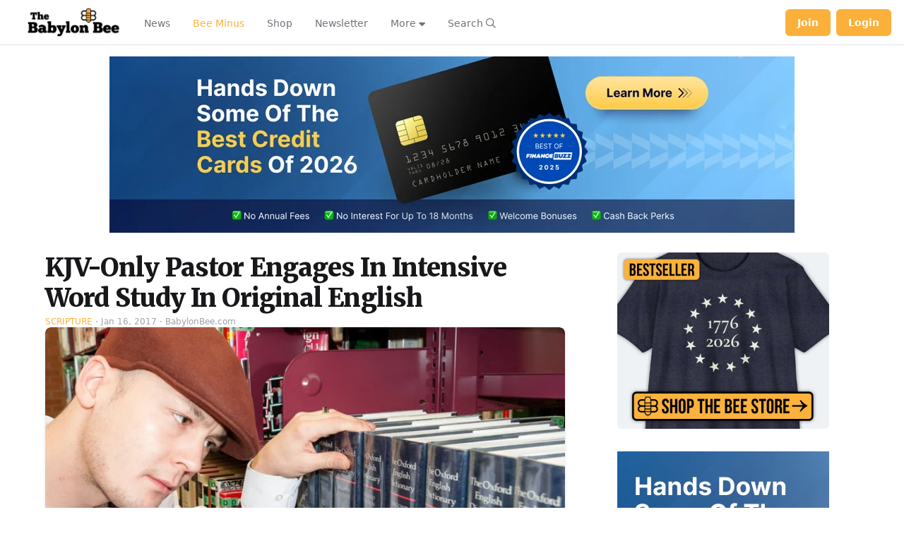

--- FILE ---
content_type: text/html; charset=UTF-8
request_url: https://babylonbee.com/news/kjv-pastor-engages-intensive-word-study-original-english
body_size: 19391
content:
<!DOCTYPE html>
<html lang="en" class="bg-global" dir="ltr">
    <head>
                
    <meta charset="utf-8">
    <meta name="viewport" content="width=device-width, initial-scale=1, maximum-scale=1">
    <!-- CSRF Token -->
    <meta name="csrf-token" content="2ftq7dUvyfFb1WY4NgLBzbeTycQZDPPU2jCzRW8J">

        
                
    
                        <script src="https://babylonbee.com/js/app.js?id=697dc8249c79a" defer type="a0a0dc7166725681a12488e0-text/javascript"></script>
                            <link href="https://babylonbee.com/css/bee-app.css?id=697dc8249c79a" rel="stylesheet" defer>
            
            <link rel="shortcut icon" href="https://babylonbee.com/bee/img/favicon/favicon.ico" type="image/x-icon" />
        <link rel="apple-touch-icon" href="https://babylonbee.com/bee/img/favicon/apple-touch-icon.png" />
        <link rel="apple-touch-icon" sizes="57x57" href="https://babylonbee.com/bee/img/favicon/apple-touch-icon-57x57.png" />
        <link rel="apple-touch-icon" sizes="72x72" href="https://babylonbee.com/bee/img/favicon/apple-touch-icon-72x72.png" />
        <link rel="apple-touch-icon" sizes="76x76" href="https://babylonbee.com/bee/img/favicon/apple-touch-icon-76x76.png" />
        <link rel="apple-touch-icon" sizes="114x114" href="https://babylonbee.com/bee/img/favicon/apple-touch-icon-114x114.png" />
        <link rel="apple-touch-icon" sizes="120x120" href="https://babylonbee.com/bee/img/favicon/apple-touch-icon-120x120.png" />
        <link rel="apple-touch-icon" sizes="144x144" href="https://babylonbee.com/bee/img/favicon/apple-touch-icon-144x144.png" />
        <link rel="apple-touch-icon" sizes="152x152" href="https://babylonbee.com/bee/img/favicon/apple-touch-icon-152x152.png" />
        <link rel="apple-touch-icon" sizes="180x180" href="https://babylonbee.com/bee-apple-touch-icon.png">
        <link rel="icon" type="image/png" sizes="16x16" href="https://babylonbee.com/bee-favicon.png" href="/bee-favicon.png">
        <script src="https://cdn.jsdelivr.net/gh/cferdinandi/smooth-scroll@15/dist/smooth-scroll.polyfills.min.js" type="a0a0dc7166725681a12488e0-text/javascript"></script>

            <title>KJV-Only Pastor Engages In Intensive Word Study In Original English | Babylon Bee</title>
        <meta property="og:title" content="KJV-Only Pastor Engages In Intensive Word Study In Original English" />
        <meta property="og:type" content="article" />
        <meta property="og:description" content="NEWPORT NEWS, VA&amp;mdash;Citing a desire to preach the Word faithfully, local pastor Willy Caldwell spent most of last week in his home office and local library, engaging in intensive word studies of a passage from the Gospel of John&amp;nbsp;in its original English." />
        <meta property="og:url" content="https://babylonbee.com/news/kjv-pastor-engages-intensive-word-study-original-english" />
        <meta property="og:image" content="https://media.babylonbee.com/articles/article-700.jpg" />
        <meta property="og:image:secure_url" content="https://media.babylonbee.com/articles/article-700.jpg" />
        <meta property="og:image:width" content="750" />
        <meta property="og:image:height" content="500" />
        <meta name="twitter:card" content="summary_large_image" />
        <meta name="twitter:site" content="TheBabylonBee" />
        <meta name="twitter:creator" content="TheBabylonBee" />
        <meta name="twitter:title" content="KJV-Only Pastor Engages In Intensive Word Study In Original English">
        <meta name="twitter:description" content="NEWPORT NEWS, VA&amp;mdash;Citing a desire to preach the Word faithfully, local pastor Willy Caldwell spent most of last week in his home office and local library, engaging in intensive word studies of a passage from the Gospel of John&amp;nbsp;in its original English.">
        <meta name="twitter:image" content="https://media.babylonbee.com/articles/article-700.jpg">
        <meta name="description" content="NEWPORT NEWS, VA&mdash;Citing a desire to preach the Word faithfully, local pastor Willy Caldwell spent most of last week in his home office and local library, engaging in intensive word studies of a passage from the Gospel of John&nbsp;in its original English.">
                            <meta name="published_at" content="2017-01-16 00:00:00">
                <link rel="canonical" href="https://babylonbee.com/news/kjv-pastor-engages-intensive-word-study-original-english">
    
            <meta name="p:domain_verify" content="74b89ff439eb687e5a3300aa30d15a83"/>
        <meta property="fb:pages" content="1752689034960996">
        <meta property="og:locale" content="en_US" />
        <meta property="og:site_name" content="The Babylon Bee" />
                    <meta name="apple-itunes-app" content="app-id=1475189792">
            
                        <script src="https://cdn.usefathom.com/script.js" data-site="FTSEVVHK" defer type="a0a0dc7166725681a12488e0-text/javascript"></script>
                            <!-- Facebook Pixel -->
                    <!--<script>
                    !function(f,b,e,v,n,t,s)
                    {if(f.fbq)return;n=f.fbq=function(){n.callMethod?
                    n.callMethod.apply(n,arguments):n.queue.push(arguments)};
                    if(!f._fbq)f._fbq=n;n.push=n;n.loaded=!0;n.version='2.0';
                    n.queue=[];t=b.createElement(e);t.async=!0;
                    t.src=v;s=b.getElementsByTagName(e)[0];
                    s.parentNode.insertBefore(t,s)}(window,document,'script',
                    'https://connect.facebook.net/en_US/fbevents.js');
                    fbq('init', '326751097945685'); 
                    fbq('track', 'PageView');
                </script>
                <noscript>
                <img height="1" width="1" src="https://www.facebook.com/tr?id=326751097945685&ev=PageView&noscript=1"/>
                </noscript> -->

                <!-- TikTok Pixel -->
                <script type="a0a0dc7166725681a12488e0-text/javascript">
                    !function (w, d, t) {
                    w.TiktokAnalyticsObject=t;var ttq=w[t]=w[t]||[];ttq.methods=["page","track","identify","instances","debug","on","off","once","ready","alias","group","enableCookie","disableCookie"],ttq.setAndDefer=function(t,e){t[e]=function(){t.push([e].concat(Array.prototype.slice.call(arguments,0)))}};for(var i=0;i<ttq.methods.length;i++)ttq.setAndDefer(ttq,ttq.methods[i]);ttq.instance=function(t){for(var e=ttq._i[t]||[],n=0;n<ttq.methods.length;n++
                    )ttq.setAndDefer(e,ttq.methods[n]);return e},ttq.load=function(e,n){var i="https://analytics.tiktok.com/i18n/pixel/events.js";ttq._i=ttq._i||{},ttq._i[e]=[],ttq._i[e]._u=i,ttq._t=ttq._t||{},ttq._t[e]=+new Date,ttq._o=ttq._o||{},ttq._o[e]=n||{};n=document.createElement("script");n.type="text/javascript",n.async=!0,n.src=i+"?sdkid="+e+"&lib="+t;e=document.getElementsByTagName("script")[0];e.parentNode.insertBefore(n,e)};
                    ttq.load('CAF5FC3C77U1BL87UPI0');
                    ttq.page();
                    }(window, document, 'ttq');
                </script>
                    
                                                        <script type="a0a0dc7166725681a12488e0-text/javascript">
                        // Make sure that the properties exist on the window.
                        window.googlefc = window.googlefc || {};
                        window.googlefc.ccpa = window.googlefc.ccpa || {}
                        window.googlefc.callbackQueue = window.googlefc.callbackQueue || [];
                        // To guarantee functionality, this must go before the FC tag on the page.
                        googlefc.controlledMessagingFunction = (message) => {
                        user.isSubscriber().then(
                        function (isSubscriber) {
                            // Do not show the message if a user is a subscriber.
                            if (isSubscriber) {
                            message.proceed(false);
                            } else {
                            message.proceed(true);
                            }
                        }
                        );
                        }
                    </script>
                    <script async src="https://fundingchoicesmessages.google.com/i/pub-7528949385909099?ers=1" nonce="xaMkWckH_txRvqiM0Qnl6w" type="a0a0dc7166725681a12488e0-text/javascript"></script>
                    <script nonce="xaMkWckH_txRvqiM0Qnl6w" type="a0a0dc7166725681a12488e0-text/javascript">(function() {function 
                    signalGooglefcPresent() {if (!window.frames['googlefcPresent']) {if (document.body)
                    {const iframe = document.createElement('iframe'); iframe.style = 'width: 0; height:0; border: none; z-index: -1000; left: -1000px; top: -1000px;'; 
                    iframe.style.display = 'none'; iframe.name = 'googlefcPresent'; 
                    document.body.appendChild(iframe);} else {setTimeout(signalGooglefcPresent, 
                        0);}}}signalGooglefcPresent();})();</script>
                                    
                                                                        
                    <!-- GET EMAILS SCRIPT -->
                            <script type="a0a0dc7166725681a12488e0-text/javascript">
                    !function(){var geq=window.geq=window.geq||[];if(geq.initialize) return;if (geq.invoked){if (window.console && console.error) {console.error("GE snippet included twice.");}return;}geq.invoked = true;geq.methods = ["page", "suppress", "trackOrder", "identify", "addToCart", "callBack", "event"];geq.factory = function(method){return function(){var args = Array.prototype.slice.call(arguments);args.unshift(method);geq.push(args);return geq;};};for (var i = 0; i < geq.methods.length; i++) {var key = geq.methods[i];geq[key] = geq.factory(key);} geq.load = function(key){var script = document.createElement("script");script.type = "text/javascript";script.async = true; if (location.href.includes("vge=true")) {script.src = "https://s3-us-west-2.amazonaws.com/jsstore/a/" + key + "/ge.js?v=" + Math.random();} else {script.src = "https://s3-us-west-2.amazonaws.com/jsstore/a/" + key + "/ge.js";} var first = document.getElementsByTagName("script")[0];first.parentNode.insertBefore(script, first);};geq.SNIPPET_VERSION = "1.6.1";
                    geq.load("8M0HRNQ");}();
                    </script>
                    <script type="a0a0dc7166725681a12488e0-text/javascript">geq.page()</script>
                        
            <!-- Global site tag (gtag.js) - Google Ads: 662934776 -->
        <script async src="https://www.googletagmanager.com/gtag/js?id=AW-662934776" type="a0a0dc7166725681a12488e0-text/javascript"></script>
        <script type="a0a0dc7166725681a12488e0-text/javascript"> window.dataLayer = window.dataLayer || []; function gtag(){dataLayer.push(arguments);} gtag('js', new Date()); gtag('config', 'AW-662934776'); </script>

        <!-- Global site tag (gtag.js) - Google Analytics -->
                <!-- Twitter conversion tracking base code -->
        <script type="a0a0dc7166725681a12488e0-text/javascript">
            !function(e,t,n,s,u,a){e.twq||(s=e.twq=function(){s.exe?s.exe.apply(s,arguments):s.queue.push(arguments);
            },s.version='1.1',s.queue=[],u=t.createElement(n),u.async=!0,u.src='https://static.ads-twitter.com/uwt.js',
            a=t.getElementsByTagName(n)[0],a.parentNode.insertBefore(u,a))}(window,document,'script');
            twq('config','oe1dd');
        </script>
        <!-- End Twitter conversion tracking base code -->
    <script data-cfasync="false" nonce="a5dca7c2-29fd-4b14-af5f-0e1c9de3da81">try{(function(w,d){!function(j,k,l,m){if(j.zaraz)console.error("zaraz is loaded twice");else{j[l]=j[l]||{};j[l].executed=[];j.zaraz={deferred:[],listeners:[]};j.zaraz._v="5874";j.zaraz._n="a5dca7c2-29fd-4b14-af5f-0e1c9de3da81";j.zaraz.q=[];j.zaraz._f=function(n){return async function(){var o=Array.prototype.slice.call(arguments);j.zaraz.q.push({m:n,a:o})}};for(const p of["track","set","debug"])j.zaraz[p]=j.zaraz._f(p);j.zaraz.init=()=>{var q=k.getElementsByTagName(m)[0],r=k.createElement(m),s=k.getElementsByTagName("title")[0];s&&(j[l].t=k.getElementsByTagName("title")[0].text);j[l].x=Math.random();j[l].w=j.screen.width;j[l].h=j.screen.height;j[l].j=j.innerHeight;j[l].e=j.innerWidth;j[l].l=j.location.href;j[l].r=k.referrer;j[l].k=j.screen.colorDepth;j[l].n=k.characterSet;j[l].o=(new Date).getTimezoneOffset();if(j.dataLayer)for(const t of Object.entries(Object.entries(dataLayer).reduce((u,v)=>({...u[1],...v[1]}),{})))zaraz.set(t[0],t[1],{scope:"page"});j[l].q=[];for(;j.zaraz.q.length;){const w=j.zaraz.q.shift();j[l].q.push(w)}r.defer=!0;for(const x of[localStorage,sessionStorage])Object.keys(x||{}).filter(z=>z.startsWith("_zaraz_")).forEach(y=>{try{j[l]["z_"+y.slice(7)]=JSON.parse(x.getItem(y))}catch{j[l]["z_"+y.slice(7)]=x.getItem(y)}});r.referrerPolicy="origin";r.src="/cdn-cgi/zaraz/s.js?z="+btoa(encodeURIComponent(JSON.stringify(j[l])));q.parentNode.insertBefore(r,q)};["complete","interactive"].includes(k.readyState)?zaraz.init():j.addEventListener("DOMContentLoaded",zaraz.init)}}(w,d,"zarazData","script");window.zaraz._p=async d$=>new Promise(ea=>{if(d$){d$.e&&d$.e.forEach(eb=>{try{const ec=d.querySelector("script[nonce]"),ed=ec?.nonce||ec?.getAttribute("nonce"),ee=d.createElement("script");ed&&(ee.nonce=ed);ee.innerHTML=eb;ee.onload=()=>{d.head.removeChild(ee)};d.head.appendChild(ee)}catch(ef){console.error(`Error executing script: ${eb}\n`,ef)}});Promise.allSettled((d$.f||[]).map(eg=>fetch(eg[0],eg[1])))}ea()});zaraz._p({"e":["(function(w,d){})(window,document)"]});})(window,document)}catch(e){throw fetch("/cdn-cgi/zaraz/t"),e;};</script></head>
    <meta name="reaAvailable" content="[{&quot;id&quot;:13,&quot;name&quot;:&quot;Vomit&quot;,&quot;value&quot;:&quot;vomit&quot;,&quot;color&quot;:&quot;emerald-500&quot;,&quot;icon&quot;:&quot;face-vomit&quot;,&quot;descriptor&quot;:&quot;Vomited&quot;,&quot;category&quot;:&quot;Faces&quot;,&quot;secondary_category&quot;:null,&quot;is_default&quot;:0,&quot;created_at&quot;:&quot;2024-09-18T13:26:09.000000Z&quot;,&quot;updated_at&quot;:&quot;2024-09-18T13:26:09.000000Z&quot;},{&quot;id&quot;:14,&quot;name&quot;:&quot;Mind Blown&quot;,&quot;value&quot;:&quot;mind-blown&quot;,&quot;color&quot;:&quot;orange-500&quot;,&quot;icon&quot;:&quot;face-explode&quot;,&quot;descriptor&quot;:&quot;Mind Blown&quot;,&quot;category&quot;:&quot;Faces&quot;,&quot;secondary_category&quot;:null,&quot;is_default&quot;:0,&quot;created_at&quot;:&quot;2024-09-18T13:26:09.000000Z&quot;,&quot;updated_at&quot;:&quot;2024-09-18T13:26:09.000000Z&quot;},{&quot;id&quot;:15,&quot;name&quot;:&quot;Poo&quot;,&quot;value&quot;:&quot;poo&quot;,&quot;color&quot;:&quot;brown-500&quot;,&quot;icon&quot;:&quot;poo&quot;,&quot;descriptor&quot;:&quot;Pooed&quot;,&quot;category&quot;:&quot;Faces&quot;,&quot;secondary_category&quot;:null,&quot;is_default&quot;:0,&quot;created_at&quot;:&quot;2024-09-18T13:26:09.000000Z&quot;,&quot;updated_at&quot;:&quot;2024-09-18T13:26:09.000000Z&quot;},{&quot;id&quot;:17,&quot;name&quot;:&quot;Whoopsie&quot;,&quot;value&quot;:&quot;whoopsie&quot;,&quot;color&quot;:&quot;amber-500&quot;,&quot;icon&quot;:&quot;face-hand-over-mouth&quot;,&quot;descriptor&quot;:&quot;Whoopsied&quot;,&quot;category&quot;:&quot;Faces&quot;,&quot;secondary_category&quot;:null,&quot;is_default&quot;:0,&quot;created_at&quot;:&quot;2024-09-18T13:26:09.000000Z&quot;,&quot;updated_at&quot;:&quot;2024-09-18T13:26:09.000000Z&quot;},{&quot;id&quot;:18,&quot;name&quot;:&quot;Bacon&quot;,&quot;value&quot;:&quot;bacon&quot;,&quot;color&quot;:&quot;amber-700&quot;,&quot;icon&quot;:&quot;bacon&quot;,&quot;descriptor&quot;:&quot;Baconed&quot;,&quot;category&quot;:&quot;Food&quot;,&quot;secondary_category&quot;:null,&quot;is_default&quot;:0,&quot;created_at&quot;:&quot;2024-09-18T13:26:09.000000Z&quot;,&quot;updated_at&quot;:&quot;2024-09-18T13:26:09.000000Z&quot;},{&quot;id&quot;:19,&quot;name&quot;:&quot;Dislike&quot;,&quot;value&quot;:&quot;dislike&quot;,&quot;color&quot;:&quot;blue-500&quot;,&quot;icon&quot;:&quot;thumbs-down&quot;,&quot;descriptor&quot;:&quot;Disliked&quot;,&quot;category&quot;:&quot;Hands&quot;,&quot;secondary_category&quot;:null,&quot;is_default&quot;:0,&quot;created_at&quot;:&quot;2024-09-18T13:26:09.000000Z&quot;,&quot;updated_at&quot;:&quot;2024-09-18T13:26:09.000000Z&quot;},{&quot;id&quot;:20,&quot;name&quot;:&quot;Fire&quot;,&quot;value&quot;:&quot;fire&quot;,&quot;color&quot;:&quot;red-500&quot;,&quot;icon&quot;:&quot;fire&quot;,&quot;descriptor&quot;:&quot;Fired&quot;,&quot;category&quot;:&quot;Nature&quot;,&quot;secondary_category&quot;:null,&quot;is_default&quot;:0,&quot;created_at&quot;:&quot;2024-09-18T13:26:09.000000Z&quot;,&quot;updated_at&quot;:&quot;2024-09-18T13:26:09.000000Z&quot;},{&quot;id&quot;:21,&quot;name&quot;:&quot;Pizza&quot;,&quot;value&quot;:&quot;pizza&quot;,&quot;color&quot;:&quot;orange-500&quot;,&quot;icon&quot;:&quot;pizza&quot;,&quot;descriptor&quot;:&quot;Pizza&#039;d&quot;,&quot;category&quot;:&quot;Food&quot;,&quot;secondary_category&quot;:null,&quot;is_default&quot;:0,&quot;created_at&quot;:&quot;2024-09-18T13:26:09.000000Z&quot;,&quot;updated_at&quot;:&quot;2024-09-18T13:26:09.000000Z&quot;},{&quot;id&quot;:22,&quot;name&quot;:&quot;Door&quot;,&quot;value&quot;:&quot;door&quot;,&quot;color&quot;:&quot;cyan-500&quot;,&quot;icon&quot;:&quot;door-open&quot;,&quot;descriptor&quot;:&quot;Doored&quot;,&quot;category&quot;:&quot;Objects&quot;,&quot;secondary_category&quot;:null,&quot;is_default&quot;:0,&quot;created_at&quot;:&quot;2024-09-18T13:26:09.000000Z&quot;,&quot;updated_at&quot;:&quot;2024-09-18T13:26:09.000000Z&quot;},{&quot;id&quot;:23,&quot;name&quot;:&quot;Wheel&quot;,&quot;value&quot;:&quot;wheel&quot;,&quot;color&quot;:&quot;gray-900&quot;,&quot;icon&quot;:&quot;tire&quot;,&quot;descriptor&quot;:&quot;Wheeled&quot;,&quot;category&quot;:&quot;Objects&quot;,&quot;secondary_category&quot;:null,&quot;is_default&quot;:0,&quot;created_at&quot;:&quot;2024-09-18T13:26:09.000000Z&quot;,&quot;updated_at&quot;:&quot;2024-09-18T13:26:09.000000Z&quot;},{&quot;id&quot;:24,&quot;name&quot;:&quot;Hot Chocolate&quot;,&quot;value&quot;:&quot;mug-hot&quot;,&quot;color&quot;:&quot;brown-500&quot;,&quot;icon&quot;:&quot;mug-hot&quot;,&quot;descriptor&quot;:&quot;Hot Chocolated&quot;,&quot;category&quot;:&quot;Holidays&quot;,&quot;secondary_category&quot;:&quot;Food&quot;,&quot;is_default&quot;:0,&quot;created_at&quot;:&quot;2024-09-18T13:26:09.000000Z&quot;,&quot;updated_at&quot;:&quot;2024-09-18T13:26:09.000000Z&quot;},{&quot;id&quot;:25,&quot;name&quot;:&quot;Balloon&quot;,&quot;value&quot;:&quot;balloon&quot;,&quot;color&quot;:&quot;red-500&quot;,&quot;icon&quot;:&quot;balloon&quot;,&quot;descriptor&quot;:&quot;Ballooned&quot;,&quot;category&quot;:&quot;Objects&quot;,&quot;secondary_category&quot;:null,&quot;is_default&quot;:0,&quot;created_at&quot;:&quot;2024-09-18T13:26:09.000000Z&quot;,&quot;updated_at&quot;:&quot;2024-09-18T13:26:09.000000Z&quot;},{&quot;id&quot;:26,&quot;name&quot;:&quot;Squirrel&quot;,&quot;value&quot;:&quot;squirrel&quot;,&quot;color&quot;:&quot;brown-500&quot;,&quot;icon&quot;:&quot;squirrel&quot;,&quot;descriptor&quot;:&quot;Squirreled&quot;,&quot;category&quot;:&quot;Animals&quot;,&quot;secondary_category&quot;:null,&quot;is_default&quot;:0,&quot;created_at&quot;:&quot;2024-09-18T13:26:09.000000Z&quot;,&quot;updated_at&quot;:&quot;2024-09-18T13:26:09.000000Z&quot;},{&quot;id&quot;:28,&quot;name&quot;:&quot;Meh&quot;,&quot;value&quot;:&quot;meh&quot;,&quot;color&quot;:&quot;yellow-500&quot;,&quot;icon&quot;:&quot;face-meh&quot;,&quot;descriptor&quot;:&quot;Mehd&quot;,&quot;category&quot;:&quot;Faces&quot;,&quot;secondary_category&quot;:null,&quot;is_default&quot;:0,&quot;created_at&quot;:&quot;2024-09-18T13:26:09.000000Z&quot;,&quot;updated_at&quot;:&quot;2024-09-18T13:26:09.000000Z&quot;},{&quot;id&quot;:29,&quot;name&quot;:&quot;Corndog&quot;,&quot;value&quot;:&quot;corndog&quot;,&quot;color&quot;:&quot;amber-500&quot;,&quot;icon&quot;:&quot;thermometer&quot;,&quot;descriptor&quot;:&quot;Corndogged&quot;,&quot;category&quot;:&quot;Food&quot;,&quot;secondary_category&quot;:null,&quot;is_default&quot;:0,&quot;created_at&quot;:&quot;2024-09-18T13:26:09.000000Z&quot;,&quot;updated_at&quot;:&quot;2024-09-18T13:26:09.000000Z&quot;},{&quot;id&quot;:30,&quot;name&quot;:&quot;Space Cat&quot;,&quot;value&quot;:&quot;space-cat&quot;,&quot;color&quot;:&quot;indigo-700&quot;,&quot;icon&quot;:&quot;cat-space&quot;,&quot;descriptor&quot;:&quot;Astro-kittied&quot;,&quot;category&quot;:&quot;Science Fiction&quot;,&quot;secondary_category&quot;:null,&quot;is_default&quot;:0,&quot;created_at&quot;:&quot;2024-09-18T13:26:09.000000Z&quot;,&quot;updated_at&quot;:&quot;2024-09-18T13:26:09.000000Z&quot;},{&quot;id&quot;:32,&quot;name&quot;:&quot;Tombstone&quot;,&quot;value&quot;:&quot;tombstone&quot;,&quot;color&quot;:&quot;blue-500&quot;,&quot;icon&quot;:&quot;tombstone&quot;,&quot;descriptor&quot;:&quot;Tombstoned&quot;,&quot;category&quot;:&quot;Holidays&quot;,&quot;secondary_category&quot;:null,&quot;is_default&quot;:0,&quot;created_at&quot;:&quot;2024-09-18T13:26:09.000000Z&quot;,&quot;updated_at&quot;:&quot;2024-09-18T13:26:09.000000Z&quot;},{&quot;id&quot;:33,&quot;name&quot;:&quot;Bee&quot;,&quot;value&quot;:&quot;bee&quot;,&quot;color&quot;:&quot;yellow-400&quot;,&quot;icon&quot;:&quot;bee&quot;,&quot;descriptor&quot;:&quot;Buzzed&quot;,&quot;category&quot;:&quot;Animals&quot;,&quot;secondary_category&quot;:null,&quot;is_default&quot;:0,&quot;created_at&quot;:&quot;2024-09-18T13:26:09.000000Z&quot;,&quot;updated_at&quot;:&quot;2024-09-18T13:26:09.000000Z&quot;},{&quot;id&quot;:34,&quot;name&quot;:&quot;Pumpkin&quot;,&quot;value&quot;:&quot;pumpkin&quot;,&quot;color&quot;:&quot;yellow-500&quot;,&quot;icon&quot;:&quot;pumpkin&quot;,&quot;descriptor&quot;:&quot;Pumpkined&quot;,&quot;category&quot;:&quot;Holidays&quot;,&quot;secondary_category&quot;:&quot;Food&quot;,&quot;is_default&quot;:0,&quot;created_at&quot;:&quot;2024-09-18T13:26:09.000000Z&quot;,&quot;updated_at&quot;:&quot;2024-09-18T13:26:09.000000Z&quot;},{&quot;id&quot;:35,&quot;name&quot;:&quot;Turkey&quot;,&quot;value&quot;:&quot;turkey&quot;,&quot;color&quot;:&quot;orange-500&quot;,&quot;icon&quot;:&quot;turkey&quot;,&quot;descriptor&quot;:&quot;Stuffed&quot;,&quot;category&quot;:&quot;Food&quot;,&quot;secondary_category&quot;:&quot;Holidays&quot;,&quot;is_default&quot;:0,&quot;created_at&quot;:&quot;2024-09-18T13:26:09.000000Z&quot;,&quot;updated_at&quot;:&quot;2024-09-18T13:26:09.000000Z&quot;},{&quot;id&quot;:36,&quot;name&quot;:&quot;Bomb&quot;,&quot;value&quot;:&quot;bomb&quot;,&quot;color&quot;:&quot;gray-700&quot;,&quot;icon&quot;:&quot;bomb&quot;,&quot;descriptor&quot;:&quot;Bombed&quot;,&quot;category&quot;:&quot;Objects&quot;,&quot;secondary_category&quot;:null,&quot;is_default&quot;:0,&quot;created_at&quot;:&quot;2024-09-18T13:26:09.000000Z&quot;,&quot;updated_at&quot;:&quot;2024-09-18T13:26:09.000000Z&quot;},{&quot;id&quot;:37,&quot;name&quot;:&quot;Christmas Tree&quot;,&quot;value&quot;:&quot;xmas-tree&quot;,&quot;color&quot;:&quot;green-600&quot;,&quot;icon&quot;:&quot;tree-christmas&quot;,&quot;descriptor&quot;:&quot;Treed&quot;,&quot;category&quot;:&quot;Holidays&quot;,&quot;secondary_category&quot;:null,&quot;is_default&quot;:0,&quot;created_at&quot;:&quot;2024-09-18T13:26:09.000000Z&quot;,&quot;updated_at&quot;:&quot;2024-09-18T13:26:09.000000Z&quot;},{&quot;id&quot;:38,&quot;name&quot;:&quot;Easter Egg&quot;,&quot;value&quot;:&quot;egg&quot;,&quot;color&quot;:&quot;indigo-700&quot;,&quot;icon&quot;:&quot;egg&quot;,&quot;descriptor&quot;:&quot;Egged&quot;,&quot;category&quot;:&quot;Holidays&quot;,&quot;secondary_category&quot;:null,&quot;is_default&quot;:0,&quot;created_at&quot;:&quot;2024-09-18T13:26:09.000000Z&quot;,&quot;updated_at&quot;:&quot;2024-09-18T13:26:09.000000Z&quot;},{&quot;id&quot;:39,&quot;name&quot;:&quot;Taco&quot;,&quot;value&quot;:&quot;taco&quot;,&quot;color&quot;:&quot;yellow-500&quot;,&quot;icon&quot;:&quot;taco&quot;,&quot;descriptor&quot;:&quot;Tacoed&quot;,&quot;category&quot;:&quot;Food&quot;,&quot;secondary_category&quot;:null,&quot;is_default&quot;:0,&quot;created_at&quot;:&quot;2024-09-18T13:26:09.000000Z&quot;,&quot;updated_at&quot;:&quot;2024-09-18T13:26:09.000000Z&quot;},{&quot;id&quot;:40,&quot;name&quot;:&quot;R2-D2&quot;,&quot;value&quot;:&quot;r2-d2&quot;,&quot;color&quot;:&quot;blue-500&quot;,&quot;icon&quot;:&quot;robot-astromech&quot;,&quot;descriptor&quot;:&quot;D2&#039;d&quot;,&quot;category&quot;:&quot;Science Fiction&quot;,&quot;secondary_category&quot;:null,&quot;is_default&quot;:0,&quot;created_at&quot;:&quot;2024-09-18T13:26:09.000000Z&quot;,&quot;updated_at&quot;:&quot;2024-09-18T13:26:09.000000Z&quot;},{&quot;id&quot;:41,&quot;name&quot;:&quot;Rocket&quot;,&quot;value&quot;:&quot;rocket&quot;,&quot;color&quot;:&quot;red-400&quot;,&quot;icon&quot;:&quot;rocket-launch&quot;,&quot;descriptor&quot;:&quot;Launched&quot;,&quot;category&quot;:&quot;Space&quot;,&quot;secondary_category&quot;:null,&quot;is_default&quot;:0,&quot;created_at&quot;:&quot;2024-09-18T13:26:09.000000Z&quot;,&quot;updated_at&quot;:&quot;2024-09-18T13:26:09.000000Z&quot;},{&quot;id&quot;:42,&quot;name&quot;:&quot;Leia&quot;,&quot;value&quot;:&quot;leia&quot;,&quot;color&quot;:&quot;yellow-400&quot;,&quot;icon&quot;:&quot;user-hair-buns&quot;,&quot;descriptor&quot;:&quot;Leia&#039;d&quot;,&quot;category&quot;:&quot;Science Fiction&quot;,&quot;secondary_category&quot;:null,&quot;is_default&quot;:0,&quot;created_at&quot;:&quot;2024-09-18T13:26:09.000000Z&quot;,&quot;updated_at&quot;:&quot;2024-09-18T13:26:09.000000Z&quot;},{&quot;id&quot;:43,&quot;name&quot;:&quot;Poo Storm&quot;,&quot;value&quot;:&quot;poo-storm&quot;,&quot;color&quot;:&quot;brown-500&quot;,&quot;icon&quot;:&quot;poo-storm&quot;,&quot;descriptor&quot;:&quot;Poo Stormed&quot;,&quot;category&quot;:&quot;Nature&quot;,&quot;secondary_category&quot;:null,&quot;is_default&quot;:0,&quot;created_at&quot;:&quot;2024-09-18T13:26:09.000000Z&quot;,&quot;updated_at&quot;:&quot;2024-09-18T13:26:09.000000Z&quot;},{&quot;id&quot;:44,&quot;name&quot;:&quot;Holy Peter Heck!&quot;,&quot;value&quot;:&quot;exclaim&quot;,&quot;color&quot;:&quot;amber-500&quot;,&quot;icon&quot;:&quot;circle-exclamation&quot;,&quot;descriptor&quot;:&quot;Holy Hecked&quot;,&quot;category&quot;:&quot;Hands&quot;,&quot;secondary_category&quot;:null,&quot;is_default&quot;:0,&quot;created_at&quot;:&quot;2024-09-18T13:26:09.000000Z&quot;,&quot;updated_at&quot;:&quot;2024-09-18T13:26:09.000000Z&quot;},{&quot;id&quot;:46,&quot;name&quot;:&quot;Holiday Lights&quot;,&quot;value&quot;:&quot;lights-hol&quot;,&quot;color&quot;:&quot;green-500&quot;,&quot;icon&quot;:&quot;lights-holiday&quot;,&quot;descriptor&quot;:&quot;Lit&quot;,&quot;category&quot;:&quot;Holidays&quot;,&quot;secondary_category&quot;:null,&quot;is_default&quot;:0,&quot;created_at&quot;:&quot;2024-09-18T13:26:09.000000Z&quot;,&quot;updated_at&quot;:&quot;2024-09-18T13:26:09.000000Z&quot;},{&quot;id&quot;:47,&quot;name&quot;:&quot;Stocking&quot;,&quot;value&quot;:&quot;stocking&quot;,&quot;color&quot;:&quot;pink-500&quot;,&quot;icon&quot;:&quot;stocking&quot;,&quot;descriptor&quot;:&quot;Stockinged&quot;,&quot;category&quot;:&quot;Holidays&quot;,&quot;secondary_category&quot;:null,&quot;is_default&quot;:0,&quot;created_at&quot;:&quot;2024-09-18T13:26:09.000000Z&quot;,&quot;updated_at&quot;:&quot;2024-09-18T13:26:09.000000Z&quot;},{&quot;id&quot;:48,&quot;name&quot;:&quot;Wreath&quot;,&quot;value&quot;:&quot;wreath&quot;,&quot;color&quot;:&quot;green-500&quot;,&quot;icon&quot;:&quot;wreath&quot;,&quot;descriptor&quot;:&quot;Wreathed&quot;,&quot;category&quot;:&quot;Holidays&quot;,&quot;secondary_category&quot;:null,&quot;is_default&quot;:0,&quot;created_at&quot;:&quot;2024-09-18T13:26:09.000000Z&quot;,&quot;updated_at&quot;:&quot;2024-09-18T13:26:09.000000Z&quot;},{&quot;id&quot;:49,&quot;name&quot;:&quot;Christmas Star&quot;,&quot;value&quot;:&quot;star-xmas&quot;,&quot;color&quot;:&quot;yellow-500&quot;,&quot;icon&quot;:&quot;star-christmas&quot;,&quot;descriptor&quot;:&quot;Christmas Starred&quot;,&quot;category&quot;:&quot;Holidays&quot;,&quot;secondary_category&quot;:null,&quot;is_default&quot;:0,&quot;created_at&quot;:&quot;2024-09-18T13:26:09.000000Z&quot;,&quot;updated_at&quot;:&quot;2024-09-18T13:26:09.000000Z&quot;},{&quot;id&quot;:50,&quot;name&quot;:&quot;Snowman&quot;,&quot;value&quot;:&quot;snowman&quot;,&quot;color&quot;:&quot;blue-500&quot;,&quot;icon&quot;:&quot;snowman&quot;,&quot;descriptor&quot;:&quot;Snowmaned&quot;,&quot;category&quot;:&quot;Holidays&quot;,&quot;secondary_category&quot;:null,&quot;is_default&quot;:0,&quot;created_at&quot;:&quot;2024-09-18T13:26:09.000000Z&quot;,&quot;updated_at&quot;:&quot;2024-09-18T13:26:09.000000Z&quot;},{&quot;id&quot;:51,&quot;name&quot;:&quot;Sleigh&quot;,&quot;value&quot;:&quot;sleigh&quot;,&quot;color&quot;:&quot;red-500&quot;,&quot;icon&quot;:&quot;sleigh&quot;,&quot;descriptor&quot;:&quot;Jingled All The Way&quot;,&quot;category&quot;:&quot;Holidays&quot;,&quot;secondary_category&quot;:null,&quot;is_default&quot;:0,&quot;created_at&quot;:&quot;2024-09-18T13:26:09.000000Z&quot;,&quot;updated_at&quot;:&quot;2024-09-18T13:26:09.000000Z&quot;},{&quot;id&quot;:52,&quot;name&quot;:&quot;Holly Berry&quot;,&quot;value&quot;:&quot;holly&quot;,&quot;color&quot;:&quot;red-500&quot;,&quot;icon&quot;:&quot;holly-berry&quot;,&quot;descriptor&quot;:&quot;Holly Berried&quot;,&quot;category&quot;:&quot;Holidays&quot;,&quot;secondary_category&quot;:null,&quot;is_default&quot;:0,&quot;created_at&quot;:&quot;2024-09-18T13:26:10.000000Z&quot;,&quot;updated_at&quot;:&quot;2024-09-18T13:26:10.000000Z&quot;},{&quot;id&quot;:53,&quot;name&quot;:&quot;Santa Hat&quot;,&quot;value&quot;:&quot;hat-santa&quot;,&quot;color&quot;:&quot;red-500&quot;,&quot;icon&quot;:&quot;hat-santa&quot;,&quot;descriptor&quot;:&quot;Santa Hatted&quot;,&quot;category&quot;:&quot;Holidays&quot;,&quot;secondary_category&quot;:null,&quot;is_default&quot;:0,&quot;created_at&quot;:&quot;2024-09-18T13:26:10.000000Z&quot;,&quot;updated_at&quot;:&quot;2024-09-18T13:26:10.000000Z&quot;},{&quot;id&quot;:54,&quot;name&quot;:&quot;Gingerbread Man&quot;,&quot;value&quot;:&quot;gbread-man&quot;,&quot;color&quot;:&quot;brown-500&quot;,&quot;icon&quot;:&quot;gingerbread-man&quot;,&quot;descriptor&quot;:&quot;Gingerbread Manned&quot;,&quot;category&quot;:&quot;Holidays&quot;,&quot;secondary_category&quot;:&quot;Food&quot;,&quot;is_default&quot;:0,&quot;created_at&quot;:&quot;2024-09-18T13:26:10.000000Z&quot;,&quot;updated_at&quot;:&quot;2024-09-18T13:26:10.000000Z&quot;},{&quot;id&quot;:55,&quot;name&quot;:&quot;Candy Cane&quot;,&quot;value&quot;:&quot;candy-cane&quot;,&quot;color&quot;:&quot;red-500&quot;,&quot;icon&quot;:&quot;candy-cane&quot;,&quot;descriptor&quot;:&quot;Candy Caned&quot;,&quot;category&quot;:&quot;Holidays&quot;,&quot;secondary_category&quot;:&quot;Food&quot;,&quot;is_default&quot;:0,&quot;created_at&quot;:&quot;2024-09-18T13:26:10.000000Z&quot;,&quot;updated_at&quot;:&quot;2024-09-18T13:26:10.000000Z&quot;},{&quot;id&quot;:56,&quot;name&quot;:&quot;Angel&quot;,&quot;value&quot;:&quot;angel&quot;,&quot;color&quot;:&quot;yellow-500&quot;,&quot;icon&quot;:&quot;angel&quot;,&quot;descriptor&quot;:&quot;Angeled&quot;,&quot;category&quot;:&quot;Holidays&quot;,&quot;secondary_category&quot;:null,&quot;is_default&quot;:0,&quot;created_at&quot;:&quot;2024-09-18T13:26:10.000000Z&quot;,&quot;updated_at&quot;:&quot;2024-09-18T13:26:10.000000Z&quot;},{&quot;id&quot;:57,&quot;name&quot;:&quot;Bells&quot;,&quot;value&quot;:&quot;bells&quot;,&quot;color&quot;:&quot;yellow-500&quot;,&quot;icon&quot;:&quot;bells&quot;,&quot;descriptor&quot;:&quot;Belled&quot;,&quot;category&quot;:&quot;Holidays&quot;,&quot;secondary_category&quot;:null,&quot;is_default&quot;:0,&quot;created_at&quot;:&quot;2024-09-18T13:26:10.000000Z&quot;,&quot;updated_at&quot;:&quot;2024-09-18T13:26:10.000000Z&quot;},{&quot;id&quot;:58,&quot;name&quot;:&quot;Snowman Head&quot;,&quot;value&quot;:&quot;snowhead&quot;,&quot;color&quot;:&quot;blue-500&quot;,&quot;icon&quot;:&quot;snowman-head&quot;,&quot;descriptor&quot;:&quot;Frosty the Snowmaned&quot;,&quot;category&quot;:&quot;Holidays&quot;,&quot;secondary_category&quot;:null,&quot;is_default&quot;:0,&quot;created_at&quot;:&quot;2024-09-18T13:26:10.000000Z&quot;,&quot;updated_at&quot;:&quot;2024-09-18T13:26:10.000000Z&quot;},{&quot;id&quot;:59,&quot;name&quot;:&quot;Rudolph&quot;,&quot;value&quot;:&quot;rudolph&quot;,&quot;color&quot;:&quot;red-500&quot;,&quot;icon&quot;:&quot;deer-rudolph&quot;,&quot;descriptor&quot;:&quot;Rudolphed&quot;,&quot;category&quot;:&quot;Holidays&quot;,&quot;secondary_category&quot;:&quot;Animals&quot;,&quot;is_default&quot;:0,&quot;created_at&quot;:&quot;2024-09-18T13:26:10.000000Z&quot;,&quot;updated_at&quot;:&quot;2024-09-18T13:26:10.000000Z&quot;},{&quot;id&quot;:60,&quot;name&quot;:&quot;Frog&quot;,&quot;value&quot;:&quot;frog&quot;,&quot;color&quot;:&quot;green-500&quot;,&quot;icon&quot;:&quot;frog&quot;,&quot;descriptor&quot;:&quot;Frogged&quot;,&quot;category&quot;:&quot;Animals&quot;,&quot;secondary_category&quot;:&quot;Marine&quot;,&quot;is_default&quot;:0,&quot;created_at&quot;:&quot;2024-09-18T13:26:10.000000Z&quot;,&quot;updated_at&quot;:&quot;2024-09-18T13:26:10.000000Z&quot;},{&quot;id&quot;:61,&quot;name&quot;:&quot;Pie&quot;,&quot;value&quot;:&quot;pie&quot;,&quot;color&quot;:&quot;yellow-500&quot;,&quot;icon&quot;:&quot;pie&quot;,&quot;descriptor&quot;:&quot;Pied&quot;,&quot;category&quot;:&quot;Food&quot;,&quot;secondary_category&quot;:null,&quot;is_default&quot;:0,&quot;created_at&quot;:&quot;2024-09-18T13:26:10.000000Z&quot;,&quot;updated_at&quot;:&quot;2024-09-18T13:26:10.000000Z&quot;},{&quot;id&quot;:62,&quot;name&quot;:&quot;Raccoon&quot;,&quot;value&quot;:&quot;raccoon&quot;,&quot;color&quot;:&quot;gray-500&quot;,&quot;icon&quot;:&quot;raccoon&quot;,&quot;descriptor&quot;:&quot;Raccooned&quot;,&quot;category&quot;:&quot;Animals&quot;,&quot;secondary_category&quot;:null,&quot;is_default&quot;:0,&quot;created_at&quot;:&quot;2024-09-18T13:26:10.000000Z&quot;,&quot;updated_at&quot;:&quot;2024-09-18T13:26:10.000000Z&quot;},{&quot;id&quot;:63,&quot;name&quot;:&quot;Mustache&quot;,&quot;value&quot;:&quot;mustache&quot;,&quot;color&quot;:&quot;amber-700&quot;,&quot;icon&quot;:&quot;mustache&quot;,&quot;descriptor&quot;:&quot;Mustached&quot;,&quot;category&quot;:&quot;Objects&quot;,&quot;secondary_category&quot;:null,&quot;is_default&quot;:0,&quot;created_at&quot;:&quot;2024-09-18T13:26:10.000000Z&quot;,&quot;updated_at&quot;:&quot;2024-09-18T13:26:10.000000Z&quot;},{&quot;id&quot;:64,&quot;name&quot;:&quot;Pig&quot;,&quot;value&quot;:&quot;pig&quot;,&quot;color&quot;:&quot;pink-500&quot;,&quot;icon&quot;:&quot;pig&quot;,&quot;descriptor&quot;:&quot;Oinked&quot;,&quot;category&quot;:&quot;Animals&quot;,&quot;secondary_category&quot;:null,&quot;is_default&quot;:0,&quot;created_at&quot;:&quot;2024-09-18T13:26:10.000000Z&quot;,&quot;updated_at&quot;:&quot;2024-09-18T13:26:10.000000Z&quot;},{&quot;id&quot;:65,&quot;name&quot;:&quot;Covered Wagon&quot;,&quot;value&quot;:&quot;wagon-covered&quot;,&quot;color&quot;:&quot;brown-500&quot;,&quot;icon&quot;:&quot;wagon-covered&quot;,&quot;descriptor&quot;:&quot;Tripped&quot;,&quot;category&quot;:&quot;Travel&quot;,&quot;secondary_category&quot;:null,&quot;is_default&quot;:0,&quot;created_at&quot;:&quot;2024-09-18T13:26:10.000000Z&quot;,&quot;updated_at&quot;:&quot;2024-09-18T13:26:10.000000Z&quot;},{&quot;id&quot;:66,&quot;name&quot;:&quot;Bagel&quot;,&quot;value&quot;:&quot;bagel&quot;,&quot;color&quot;:&quot;yellow-500&quot;,&quot;icon&quot;:&quot;bagel&quot;,&quot;descriptor&quot;:&quot;Bageled&quot;,&quot;category&quot;:&quot;Food&quot;,&quot;secondary_category&quot;:null,&quot;is_default&quot;:0,&quot;created_at&quot;:&quot;2024-09-18T13:26:10.000000Z&quot;,&quot;updated_at&quot;:&quot;2024-09-18T13:26:10.000000Z&quot;},{&quot;id&quot;:67,&quot;name&quot;:&quot;Peek A Boo&quot;,&quot;value&quot;:&quot;face-hand-peeking&quot;,&quot;color&quot;:&quot;yellow-500&quot;,&quot;icon&quot;:&quot;face-hand-peeking&quot;,&quot;descriptor&quot;:&quot;Peek A Boo&#039;d&quot;,&quot;category&quot;:&quot;Faces&quot;,&quot;secondary_category&quot;:null,&quot;is_default&quot;:0,&quot;created_at&quot;:&quot;2024-09-18T13:26:10.000000Z&quot;,&quot;updated_at&quot;:&quot;2024-09-18T13:26:10.000000Z&quot;},{&quot;id&quot;:68,&quot;name&quot;:&quot;Volleyball&quot;,&quot;value&quot;:&quot;volleyball&quot;,&quot;color&quot;:&quot;gray-500&quot;,&quot;icon&quot;:&quot;volleyball&quot;,&quot;descriptor&quot;:&quot;Volleyballed&quot;,&quot;category&quot;:&quot;Sports&quot;,&quot;secondary_category&quot;:null,&quot;is_default&quot;:0,&quot;created_at&quot;:&quot;2024-09-18T13:26:10.000000Z&quot;,&quot;updated_at&quot;:&quot;2024-09-18T13:26:10.000000Z&quot;},{&quot;id&quot;:69,&quot;name&quot;:&quot;Ufo&quot;,&quot;value&quot;:&quot;ufo&quot;,&quot;color&quot;:&quot;green-500&quot;,&quot;icon&quot;:&quot;ufo&quot;,&quot;descriptor&quot;:&quot;Ufo&#039;d&quot;,&quot;category&quot;:&quot;Science Fiction&quot;,&quot;secondary_category&quot;:&quot;Space&quot;,&quot;is_default&quot;:0,&quot;created_at&quot;:&quot;2024-09-18T13:26:10.000000Z&quot;,&quot;updated_at&quot;:&quot;2024-09-18T13:26:10.000000Z&quot;},{&quot;id&quot;:70,&quot;name&quot;:&quot;Icicles&quot;,&quot;value&quot;:&quot;face-icicles&quot;,&quot;color&quot;:&quot;blue-500&quot;,&quot;icon&quot;:&quot;face-icicles&quot;,&quot;descriptor&quot;:&quot;Face Icicled&quot;,&quot;category&quot;:&quot;Faces&quot;,&quot;secondary_category&quot;:null,&quot;is_default&quot;:0,&quot;created_at&quot;:&quot;2024-09-18T13:26:10.000000Z&quot;,&quot;updated_at&quot;:&quot;2024-09-18T13:26:10.000000Z&quot;},{&quot;id&quot;:71,&quot;name&quot;:&quot;Glasses&quot;,&quot;value&quot;:&quot;face-glasses&quot;,&quot;color&quot;:&quot;yellow-500&quot;,&quot;icon&quot;:&quot;face-glasses&quot;,&quot;descriptor&quot;:&quot;Face Glassesed&quot;,&quot;category&quot;:&quot;Faces&quot;,&quot;secondary_category&quot;:null,&quot;is_default&quot;:0,&quot;created_at&quot;:&quot;2024-09-18T13:26:10.000000Z&quot;,&quot;updated_at&quot;:&quot;2024-09-18T13:26:10.000000Z&quot;},{&quot;id&quot;:72,&quot;name&quot;:&quot;Atom&quot;,&quot;value&quot;:&quot;atom&quot;,&quot;color&quot;:&quot;indigo-500&quot;,&quot;icon&quot;:&quot;atom&quot;,&quot;descriptor&quot;:&quot;Particled&quot;,&quot;category&quot;:&quot;Science&quot;,&quot;secondary_category&quot;:null,&quot;is_default&quot;:0,&quot;created_at&quot;:&quot;2024-09-18T13:26:10.000000Z&quot;,&quot;updated_at&quot;:&quot;2024-09-18T13:26:10.000000Z&quot;},{&quot;id&quot;:73,&quot;name&quot;:&quot;Football&quot;,&quot;value&quot;:&quot;football&quot;,&quot;color&quot;:&quot;brown-500&quot;,&quot;icon&quot;:&quot;football&quot;,&quot;descriptor&quot;:&quot;Footballed&quot;,&quot;category&quot;:&quot;Sports&quot;,&quot;secondary_category&quot;:null,&quot;is_default&quot;:0,&quot;created_at&quot;:&quot;2024-09-18T13:26:10.000000Z&quot;,&quot;updated_at&quot;:&quot;2024-09-18T13:26:10.000000Z&quot;},{&quot;id&quot;:74,&quot;name&quot;:&quot;Swiss Cheese&quot;,&quot;value&quot;:&quot;cheese-swiss&quot;,&quot;color&quot;:&quot;yellow-500&quot;,&quot;icon&quot;:&quot;cheese-swiss&quot;,&quot;descriptor&quot;:&quot;Swiss Cheesed&quot;,&quot;category&quot;:&quot;Food&quot;,&quot;secondary_category&quot;:null,&quot;is_default&quot;:0,&quot;created_at&quot;:&quot;2024-09-18T13:26:10.000000Z&quot;,&quot;updated_at&quot;:&quot;2024-09-18T13:26:10.000000Z&quot;},{&quot;id&quot;:75,&quot;name&quot;:&quot;Football Helmet&quot;,&quot;value&quot;:&quot;football-helmet&quot;,&quot;color&quot;:&quot;brown-500&quot;,&quot;icon&quot;:&quot;football-helmet&quot;,&quot;descriptor&quot;:&quot;Football Helmetted&quot;,&quot;category&quot;:&quot;Sports&quot;,&quot;secondary_category&quot;:null,&quot;is_default&quot;:0,&quot;created_at&quot;:&quot;2024-09-18T13:26:10.000000Z&quot;,&quot;updated_at&quot;:&quot;2024-09-18T13:26:10.000000Z&quot;},{&quot;id&quot;:76,&quot;name&quot;:&quot;Ram&quot;,&quot;value&quot;:&quot;ram&quot;,&quot;color&quot;:&quot;gray-500&quot;,&quot;icon&quot;:&quot;ram&quot;,&quot;descriptor&quot;:&quot;Rammed&quot;,&quot;category&quot;:&quot;Animals&quot;,&quot;secondary_category&quot;:null,&quot;is_default&quot;:0,&quot;created_at&quot;:&quot;2024-09-18T13:26:10.000000Z&quot;,&quot;updated_at&quot;:&quot;2024-09-18T13:26:10.000000Z&quot;},{&quot;id&quot;:77,&quot;name&quot;:&quot;Blueberries&quot;,&quot;value&quot;:&quot;blueberries&quot;,&quot;color&quot;:&quot;indigo-500&quot;,&quot;icon&quot;:&quot;blueberries&quot;,&quot;descriptor&quot;:&quot;Blueberried&quot;,&quot;category&quot;:&quot;Food&quot;,&quot;secondary_category&quot;:null,&quot;is_default&quot;:0,&quot;created_at&quot;:&quot;2024-09-18T13:26:10.000000Z&quot;,&quot;updated_at&quot;:&quot;2024-09-18T13:26:10.000000Z&quot;},{&quot;id&quot;:78,&quot;name&quot;:&quot;Golf Hole&quot;,&quot;value&quot;:&quot;golf-flag-hole&quot;,&quot;color&quot;:&quot;green-500&quot;,&quot;icon&quot;:&quot;golf-flag-hole&quot;,&quot;descriptor&quot;:&quot;Golfed&quot;,&quot;category&quot;:&quot;Sports&quot;,&quot;secondary_category&quot;:null,&quot;is_default&quot;:0,&quot;created_at&quot;:&quot;2024-09-18T13:26:10.000000Z&quot;,&quot;updated_at&quot;:&quot;2024-09-18T13:26:10.000000Z&quot;},{&quot;id&quot;:79,&quot;name&quot;:&quot;Unamused&quot;,&quot;value&quot;:&quot;face-unamused&quot;,&quot;color&quot;:&quot;yellow-500&quot;,&quot;icon&quot;:&quot;face-unamused&quot;,&quot;descriptor&quot;:&quot;Nothing&#039;d&quot;,&quot;category&quot;:&quot;Faces&quot;,&quot;secondary_category&quot;:null,&quot;is_default&quot;:0,&quot;created_at&quot;:&quot;2024-09-18T13:26:10.000000Z&quot;,&quot;updated_at&quot;:&quot;2024-09-18T13:26:10.000000Z&quot;},{&quot;id&quot;:80,&quot;name&quot;:&quot;Ninja&quot;,&quot;value&quot;:&quot;user-ninja&quot;,&quot;color&quot;:&quot;gray-400&quot;,&quot;icon&quot;:&quot;user-ninja&quot;,&quot;descriptor&quot;:&quot;Ninja&#039;d&quot;,&quot;category&quot;:&quot;People&quot;,&quot;secondary_category&quot;:null,&quot;is_default&quot;:0,&quot;created_at&quot;:&quot;2024-09-18T13:26:10.000000Z&quot;,&quot;updated_at&quot;:&quot;2024-09-18T13:26:10.000000Z&quot;},{&quot;id&quot;:81,&quot;name&quot;:&quot;Drumstick&quot;,&quot;value&quot;:&quot;drumstick&quot;,&quot;color&quot;:&quot;brown-500&quot;,&quot;icon&quot;:&quot;drumstick&quot;,&quot;descriptor&quot;:&quot;Drumsticked&quot;,&quot;category&quot;:&quot;Food&quot;,&quot;secondary_category&quot;:null,&quot;is_default&quot;:0,&quot;created_at&quot;:&quot;2024-09-18T13:26:10.000000Z&quot;,&quot;updated_at&quot;:&quot;2024-09-18T13:26:10.000000Z&quot;},{&quot;id&quot;:82,&quot;name&quot;:&quot;Awesome&quot;,&quot;value&quot;:&quot;face-awesome&quot;,&quot;color&quot;:&quot;yellow-500&quot;,&quot;icon&quot;:&quot;face-awesome&quot;,&quot;descriptor&quot;:&quot;Awesomed&quot;,&quot;category&quot;:&quot;Faces&quot;,&quot;secondary_category&quot;:null,&quot;is_default&quot;:0,&quot;created_at&quot;:&quot;2024-09-18T13:26:10.000000Z&quot;,&quot;updated_at&quot;:&quot;2024-09-18T13:26:10.000000Z&quot;},{&quot;id&quot;:83,&quot;name&quot;:&quot;Grapes&quot;,&quot;value&quot;:&quot;grapes&quot;,&quot;color&quot;:&quot;indigo-700&quot;,&quot;icon&quot;:&quot;grapes&quot;,&quot;descriptor&quot;:&quot;Grapes&quot;,&quot;category&quot;:&quot;Food&quot;,&quot;secondary_category&quot;:null,&quot;is_default&quot;:0,&quot;created_at&quot;:&quot;2024-09-18T13:26:10.000000Z&quot;,&quot;updated_at&quot;:&quot;2024-09-18T13:26:10.000000Z&quot;},{&quot;id&quot;:84,&quot;name&quot;:&quot;Scarecrow&quot;,&quot;value&quot;:&quot;scarecrow&quot;,&quot;color&quot;:&quot;yellow-500&quot;,&quot;icon&quot;:&quot;scarecrow&quot;,&quot;descriptor&quot;:&quot;Scarecrowed&quot;,&quot;category&quot;:&quot;Holidays&quot;,&quot;secondary_category&quot;:null,&quot;is_default&quot;:0,&quot;created_at&quot;:&quot;2024-09-18T13:26:10.000000Z&quot;,&quot;updated_at&quot;:&quot;2024-09-18T13:26:10.000000Z&quot;},{&quot;id&quot;:85,&quot;name&quot;:&quot;Elephant&quot;,&quot;value&quot;:&quot;elephant&quot;,&quot;color&quot;:&quot;gray-600&quot;,&quot;icon&quot;:&quot;elephant&quot;,&quot;descriptor&quot;:&quot;Elephanted&quot;,&quot;category&quot;:&quot;Animals&quot;,&quot;secondary_category&quot;:null,&quot;is_default&quot;:0,&quot;created_at&quot;:&quot;2024-09-18T13:26:10.000000Z&quot;,&quot;updated_at&quot;:&quot;2024-09-18T13:26:10.000000Z&quot;},{&quot;id&quot;:86,&quot;name&quot;:&quot;Chef&quot;,&quot;value&quot;:&quot;user-chef&quot;,&quot;color&quot;:&quot;gray-500&quot;,&quot;icon&quot;:&quot;user-chef&quot;,&quot;descriptor&quot;:&quot;Cooked&quot;,&quot;category&quot;:&quot;People&quot;,&quot;secondary_category&quot;:null,&quot;is_default&quot;:0,&quot;created_at&quot;:&quot;2024-09-18T13:26:10.000000Z&quot;,&quot;updated_at&quot;:&quot;2024-09-18T13:26:10.000000Z&quot;},{&quot;id&quot;:87,&quot;name&quot;:&quot;Helicopter&quot;,&quot;value&quot;:&quot;helicopter&quot;,&quot;color&quot;:&quot;red-500&quot;,&quot;icon&quot;:&quot;helicopter&quot;,&quot;descriptor&quot;:&quot;Helicoptered&quot;,&quot;category&quot;:&quot;Travel&quot;,&quot;secondary_category&quot;:null,&quot;is_default&quot;:0,&quot;created_at&quot;:&quot;2024-09-18T13:26:10.000000Z&quot;,&quot;updated_at&quot;:&quot;2024-09-18T13:26:10.000000Z&quot;},{&quot;id&quot;:88,&quot;name&quot;:&quot;Bird&quot;,&quot;value&quot;:&quot;bird&quot;,&quot;color&quot;:&quot;brown-500&quot;,&quot;icon&quot;:&quot;bird&quot;,&quot;descriptor&quot;:&quot;Birded&quot;,&quot;category&quot;:&quot;Animals&quot;,&quot;secondary_category&quot;:null,&quot;is_default&quot;:0,&quot;created_at&quot;:&quot;2024-09-18T13:26:10.000000Z&quot;,&quot;updated_at&quot;:&quot;2024-09-18T13:26:10.000000Z&quot;},{&quot;id&quot;:89,&quot;name&quot;:&quot;Corn&quot;,&quot;value&quot;:&quot;corn&quot;,&quot;color&quot;:&quot;yellow-500&quot;,&quot;icon&quot;:&quot;corn&quot;,&quot;descriptor&quot;:&quot;Corned&quot;,&quot;category&quot;:&quot;Food&quot;,&quot;secondary_category&quot;:null,&quot;is_default&quot;:0,&quot;created_at&quot;:&quot;2024-09-18T13:26:10.000000Z&quot;,&quot;updated_at&quot;:&quot;2024-09-18T13:26:10.000000Z&quot;},{&quot;id&quot;:90,&quot;name&quot;:&quot;Death Star DEAD&quot;,&quot;value&quot;:&quot;space-station-moon-construction&quot;,&quot;color&quot;:&quot;gray-500&quot;,&quot;icon&quot;:&quot;space-station-moon-construction&quot;,&quot;descriptor&quot;:&quot;Broken Evil Mooned&quot;,&quot;category&quot;:&quot;Science Fiction&quot;,&quot;secondary_category&quot;:&quot;Space&quot;,&quot;is_default&quot;:0,&quot;created_at&quot;:&quot;2024-09-18T13:26:10.000000Z&quot;,&quot;updated_at&quot;:&quot;2024-09-18T13:26:10.000000Z&quot;},{&quot;id&quot;:91,&quot;name&quot;:&quot;Sleeping&quot;,&quot;value&quot;:&quot;face-sleeping&quot;,&quot;color&quot;:&quot;yellow-500&quot;,&quot;icon&quot;:&quot;face-sleeping&quot;,&quot;descriptor&quot;:&quot;Slept&quot;,&quot;category&quot;:&quot;Faces&quot;,&quot;secondary_category&quot;:null,&quot;is_default&quot;:0,&quot;created_at&quot;:&quot;2024-09-18T13:26:10.000000Z&quot;,&quot;updated_at&quot;:&quot;2024-09-18T13:26:10.000000Z&quot;},{&quot;id&quot;:92,&quot;name&quot;:&quot;Cowboy Hat Smile&quot;,&quot;value&quot;:&quot;face-cowboy-hat&quot;,&quot;color&quot;:&quot;amber-700&quot;,&quot;icon&quot;:&quot;face-cowboy-hat&quot;,&quot;descriptor&quot;:&quot;Smiley Cowboyed&quot;,&quot;category&quot;:&quot;Faces&quot;,&quot;secondary_category&quot;:null,&quot;is_default&quot;:0,&quot;created_at&quot;:&quot;2024-09-18T13:26:10.000000Z&quot;,&quot;updated_at&quot;:&quot;2024-09-18T13:26:10.000000Z&quot;},{&quot;id&quot;:93,&quot;name&quot;:&quot;Luchador Mask&quot;,&quot;value&quot;:&quot;luchador-mask&quot;,&quot;color&quot;:&quot;indigo-500&quot;,&quot;icon&quot;:&quot;luchador-mask&quot;,&quot;descriptor&quot;:&quot;Wrestled&quot;,&quot;category&quot;:&quot;Sports&quot;,&quot;secondary_category&quot;:null,&quot;is_default&quot;:0,&quot;created_at&quot;:&quot;2024-09-18T13:26:10.000000Z&quot;,&quot;updated_at&quot;:&quot;2024-09-18T13:26:10.000000Z&quot;},{&quot;id&quot;:94,&quot;name&quot;:&quot;Ghost&quot;,&quot;value&quot;:&quot;ghost&quot;,&quot;color&quot;:&quot;gray-500&quot;,&quot;icon&quot;:&quot;ghost&quot;,&quot;descriptor&quot;:&quot;Ghosted&quot;,&quot;category&quot;:&quot;Holidays&quot;,&quot;secondary_category&quot;:&quot;Gaming&quot;,&quot;is_default&quot;:0,&quot;created_at&quot;:&quot;2024-09-18T13:26:10.000000Z&quot;,&quot;updated_at&quot;:&quot;2024-09-18T13:26:10.000000Z&quot;},{&quot;id&quot;:95,&quot;name&quot;:&quot;Hockey Sticks&quot;,&quot;value&quot;:&quot;hockey-sticks&quot;,&quot;color&quot;:&quot;green-500&quot;,&quot;icon&quot;:&quot;hockey-sticks&quot;,&quot;descriptor&quot;:&quot;Hockey Sticked&quot;,&quot;category&quot;:&quot;Sports&quot;,&quot;secondary_category&quot;:null,&quot;is_default&quot;:0,&quot;created_at&quot;:&quot;2024-09-18T13:26:10.000000Z&quot;,&quot;updated_at&quot;:&quot;2024-09-18T13:26:10.000000Z&quot;},{&quot;id&quot;:96,&quot;name&quot;:&quot;Palm Tree&quot;,&quot;value&quot;:&quot;tree-palm&quot;,&quot;color&quot;:&quot;brown-500&quot;,&quot;icon&quot;:&quot;tree-palm&quot;,&quot;descriptor&quot;:&quot;Palm Treed&quot;,&quot;category&quot;:&quot;All&quot;,&quot;secondary_category&quot;:&quot;null&quot;,&quot;is_default&quot;:0,&quot;created_at&quot;:&quot;2024-09-18T13:26:10.000000Z&quot;,&quot;updated_at&quot;:&quot;2024-10-10T16:40:40.000000Z&quot;},{&quot;id&quot;:97,&quot;name&quot;:&quot;Futbol&quot;,&quot;value&quot;:&quot;futbol&quot;,&quot;color&quot;:&quot;gray-600&quot;,&quot;icon&quot;:&quot;futbol&quot;,&quot;descriptor&quot;:&quot;Soccered&quot;,&quot;category&quot;:&quot;Sports&quot;,&quot;secondary_category&quot;:null,&quot;is_default&quot;:0,&quot;created_at&quot;:&quot;2024-09-18T13:26:10.000000Z&quot;,&quot;updated_at&quot;:&quot;2024-09-18T13:26:10.000000Z&quot;},{&quot;id&quot;:98,&quot;name&quot;:&quot;Monkey&quot;,&quot;value&quot;:&quot;monkey&quot;,&quot;color&quot;:&quot;amber-700&quot;,&quot;icon&quot;:&quot;monkey&quot;,&quot;descriptor&quot;:&quot;Monkeyed&quot;,&quot;category&quot;:&quot;Animals&quot;,&quot;secondary_category&quot;:null,&quot;is_default&quot;:0,&quot;created_at&quot;:&quot;2024-09-18T13:26:10.000000Z&quot;,&quot;updated_at&quot;:&quot;2024-09-18T13:26:10.000000Z&quot;},{&quot;id&quot;:99,&quot;name&quot;:&quot;Mitten&quot;,&quot;value&quot;:&quot;mitten&quot;,&quot;color&quot;:&quot;red-500&quot;,&quot;icon&quot;:&quot;mitten&quot;,&quot;descriptor&quot;:&quot;Mittened&quot;,&quot;category&quot;:&quot;Holidays&quot;,&quot;secondary_category&quot;:null,&quot;is_default&quot;:0,&quot;created_at&quot;:&quot;2024-09-18T13:26:10.000000Z&quot;,&quot;updated_at&quot;:&quot;2024-09-18T13:26:10.000000Z&quot;},{&quot;id&quot;:100,&quot;name&quot;:&quot;Shush&quot;,&quot;value&quot;:&quot;face-shush&quot;,&quot;color&quot;:&quot;yellow-500&quot;,&quot;icon&quot;:&quot;face-shush&quot;,&quot;descriptor&quot;:&quot;Shushed&quot;,&quot;category&quot;:&quot;Faces&quot;,&quot;secondary_category&quot;:null,&quot;is_default&quot;:0,&quot;created_at&quot;:&quot;2024-09-18T13:26:10.000000Z&quot;,&quot;updated_at&quot;:&quot;2024-09-18T13:26:10.000000Z&quot;},{&quot;id&quot;:101,&quot;name&quot;:&quot;Worm&quot;,&quot;value&quot;:&quot;worm&quot;,&quot;color&quot;:&quot;red-500&quot;,&quot;icon&quot;:&quot;worm&quot;,&quot;descriptor&quot;:&quot;Wormed&quot;,&quot;category&quot;:&quot;Animals&quot;,&quot;secondary_category&quot;:null,&quot;is_default&quot;:0,&quot;created_at&quot;:&quot;2024-09-18T13:26:10.000000Z&quot;,&quot;updated_at&quot;:&quot;2024-09-18T13:26:10.000000Z&quot;},{&quot;id&quot;:102,&quot;name&quot;:&quot;Saluting&quot;,&quot;value&quot;:&quot;face-saluting&quot;,&quot;color&quot;:&quot;yellow-500&quot;,&quot;icon&quot;:&quot;face-saluting&quot;,&quot;descriptor&quot;:&quot;You Saluted&quot;,&quot;category&quot;:&quot;Faces&quot;,&quot;secondary_category&quot;:null,&quot;is_default&quot;:0,&quot;created_at&quot;:&quot;2024-09-18T13:26:10.000000Z&quot;,&quot;updated_at&quot;:&quot;2024-09-18T13:26:10.000000Z&quot;},{&quot;id&quot;:103,&quot;name&quot;:&quot;Spock&quot;,&quot;value&quot;:&quot;hand-spock&quot;,&quot;color&quot;:&quot;yellow-500&quot;,&quot;icon&quot;:&quot;hand-spock&quot;,&quot;descriptor&quot;:&quot;Spocked&quot;,&quot;category&quot;:&quot;Science Fiction&quot;,&quot;secondary_category&quot;:&quot;Hands&quot;,&quot;is_default&quot;:0,&quot;created_at&quot;:&quot;2024-09-18T13:26:10.000000Z&quot;,&quot;updated_at&quot;:&quot;2024-09-18T13:26:10.000000Z&quot;},{&quot;id&quot;:104,&quot;name&quot;:&quot;Scream&quot;,&quot;value&quot;:&quot;face-scream&quot;,&quot;color&quot;:&quot;yellow-500&quot;,&quot;icon&quot;:&quot;face-scream&quot;,&quot;descriptor&quot;:&quot;Screamed&quot;,&quot;category&quot;:&quot;Faces&quot;,&quot;secondary_category&quot;:null,&quot;is_default&quot;:0,&quot;created_at&quot;:&quot;2024-09-18T13:26:10.000000Z&quot;,&quot;updated_at&quot;:&quot;2024-09-18T13:26:10.000000Z&quot;},{&quot;id&quot;:105,&quot;name&quot;:&quot;Raygun&quot;,&quot;value&quot;:&quot;raygun&quot;,&quot;color&quot;:&quot;indigo-400&quot;,&quot;icon&quot;:&quot;raygun&quot;,&quot;descriptor&quot;:&quot;Rayguned&quot;,&quot;category&quot;:&quot;Science Fiction&quot;,&quot;secondary_category&quot;:null,&quot;is_default&quot;:0,&quot;created_at&quot;:&quot;2024-09-18T13:26:10.000000Z&quot;,&quot;updated_at&quot;:&quot;2024-09-18T13:26:10.000000Z&quot;},{&quot;id&quot;:106,&quot;name&quot;:&quot;Acorn&quot;,&quot;value&quot;:&quot;acorn&quot;,&quot;color&quot;:&quot;brown-500&quot;,&quot;icon&quot;:&quot;acorn&quot;,&quot;descriptor&quot;:&quot;Acorned&quot;,&quot;category&quot;:&quot;Nature&quot;,&quot;secondary_category&quot;:null,&quot;is_default&quot;:0,&quot;created_at&quot;:&quot;2024-09-18T13:26:10.000000Z&quot;,&quot;updated_at&quot;:&quot;2024-09-18T13:26:10.000000Z&quot;},{&quot;id&quot;:107,&quot;name&quot;:&quot;Witch Hat&quot;,&quot;value&quot;:&quot;hat-witch&quot;,&quot;color&quot;:&quot;blue-500&quot;,&quot;icon&quot;:&quot;hat-witch&quot;,&quot;descriptor&quot;:&quot;Witched&quot;,&quot;category&quot;:&quot;Holidays&quot;,&quot;secondary_category&quot;:&quot;Science Fiction&quot;,&quot;is_default&quot;:0,&quot;created_at&quot;:&quot;2024-09-18T13:26:10.000000Z&quot;,&quot;updated_at&quot;:&quot;2024-09-18T13:26:10.000000Z&quot;},{&quot;id&quot;:108,&quot;name&quot;:&quot;Zany&quot;,&quot;value&quot;:&quot;face-zany&quot;,&quot;color&quot;:&quot;yellow-500&quot;,&quot;icon&quot;:&quot;face-zany&quot;,&quot;descriptor&quot;:&quot;Zany&#039;d&quot;,&quot;category&quot;:&quot;Faces&quot;,&quot;secondary_category&quot;:null,&quot;is_default&quot;:0,&quot;created_at&quot;:&quot;2024-09-18T13:26:10.000000Z&quot;,&quot;updated_at&quot;:&quot;2024-09-18T13:26:10.000000Z&quot;},{&quot;id&quot;:109,&quot;name&quot;:&quot;Squid&quot;,&quot;value&quot;:&quot;squid&quot;,&quot;color&quot;:&quot;blue-500&quot;,&quot;icon&quot;:&quot;squid&quot;,&quot;descriptor&quot;:&quot;Squided&quot;,&quot;category&quot;:&quot;Animals&quot;,&quot;secondary_category&quot;:&quot;Marine&quot;,&quot;is_default&quot;:0,&quot;created_at&quot;:&quot;2024-09-18T13:26:10.000000Z&quot;,&quot;updated_at&quot;:&quot;2024-09-18T13:26:10.000000Z&quot;},{&quot;id&quot;:110,&quot;name&quot;:&quot;Bicycle&quot;,&quot;value&quot;:&quot;bicycle&quot;,&quot;color&quot;:&quot;red-500&quot;,&quot;icon&quot;:&quot;bicycle&quot;,&quot;descriptor&quot;:&quot;Bicycled&quot;,&quot;category&quot;:&quot;Sports&quot;,&quot;secondary_category&quot;:null,&quot;is_default&quot;:0,&quot;created_at&quot;:&quot;2024-09-18T13:26:10.000000Z&quot;,&quot;updated_at&quot;:&quot;2024-09-18T13:26:10.000000Z&quot;},{&quot;id&quot;:111,&quot;name&quot;:&quot;Pear&quot;,&quot;value&quot;:&quot;pear&quot;,&quot;color&quot;:&quot;yellow-500&quot;,&quot;icon&quot;:&quot;pear&quot;,&quot;descriptor&quot;:&quot;Peared&quot;,&quot;category&quot;:&quot;Food&quot;,&quot;secondary_category&quot;:null,&quot;is_default&quot;:0,&quot;created_at&quot;:&quot;2024-09-18T13:26:10.000000Z&quot;,&quot;updated_at&quot;:&quot;2024-09-18T13:26:10.000000Z&quot;},{&quot;id&quot;:112,&quot;name&quot;:&quot;Pepper&quot;,&quot;value&quot;:&quot;pepper&quot;,&quot;color&quot;:&quot;green-500&quot;,&quot;icon&quot;:&quot;pepper&quot;,&quot;descriptor&quot;:&quot;Peppered&quot;,&quot;category&quot;:&quot;Food&quot;,&quot;secondary_category&quot;:null,&quot;is_default&quot;:0,&quot;created_at&quot;:&quot;2024-09-18T13:26:10.000000Z&quot;,&quot;updated_at&quot;:&quot;2024-09-18T13:26:10.000000Z&quot;},{&quot;id&quot;:113,&quot;name&quot;:&quot;Alien&quot;,&quot;value&quot;:&quot;user-alien&quot;,&quot;color&quot;:&quot;green-500&quot;,&quot;icon&quot;:&quot;user-alien&quot;,&quot;descriptor&quot;:&quot;Aliened&quot;,&quot;category&quot;:&quot;Space&quot;,&quot;secondary_category&quot;:null,&quot;is_default&quot;:0,&quot;created_at&quot;:&quot;2024-09-18T13:26:10.000000Z&quot;,&quot;updated_at&quot;:&quot;2024-09-18T13:26:10.000000Z&quot;},{&quot;id&quot;:114,&quot;name&quot;:&quot;Horse&quot;,&quot;value&quot;:&quot;horse-saddle&quot;,&quot;color&quot;:&quot;amber-700&quot;,&quot;icon&quot;:&quot;horse-saddle&quot;,&quot;descriptor&quot;:&quot;Saddled&quot;,&quot;category&quot;:&quot;Animals&quot;,&quot;secondary_category&quot;:null,&quot;is_default&quot;:0,&quot;created_at&quot;:&quot;2024-09-18T13:26:10.000000Z&quot;,&quot;updated_at&quot;:&quot;2024-09-18T13:26:10.000000Z&quot;},{&quot;id&quot;:115,&quot;name&quot;:&quot;Donut&quot;,&quot;value&quot;:&quot;donut&quot;,&quot;color&quot;:&quot;brown-500&quot;,&quot;icon&quot;:&quot;donut&quot;,&quot;descriptor&quot;:&quot;Donuted&quot;,&quot;category&quot;:&quot;Food&quot;,&quot;secondary_category&quot;:null,&quot;is_default&quot;:0,&quot;created_at&quot;:&quot;2024-09-18T13:26:10.000000Z&quot;,&quot;updated_at&quot;:&quot;2024-09-18T13:26:10.000000Z&quot;},{&quot;id&quot;:116,&quot;name&quot;:&quot;Baguette&quot;,&quot;value&quot;:&quot;baguette&quot;,&quot;color&quot;:&quot;yellow-500&quot;,&quot;icon&quot;:&quot;baguette&quot;,&quot;descriptor&quot;:&quot;Baguetted&quot;,&quot;category&quot;:&quot;Food&quot;,&quot;secondary_category&quot;:null,&quot;is_default&quot;:0,&quot;created_at&quot;:&quot;2024-09-18T13:26:10.000000Z&quot;,&quot;updated_at&quot;:&quot;2024-09-18T13:26:10.000000Z&quot;},{&quot;id&quot;:117,&quot;name&quot;:&quot;Holding Back Tears&quot;,&quot;value&quot;:&quot;face-holding-back-tears&quot;,&quot;color&quot;:&quot;yellow-500&quot;,&quot;icon&quot;:&quot;face-holding-back-tears&quot;,&quot;descriptor&quot;:&quot;Held Back Tears&quot;,&quot;category&quot;:&quot;Faces&quot;,&quot;secondary_category&quot;:null,&quot;is_default&quot;:0,&quot;created_at&quot;:&quot;2024-09-18T13:26:10.000000Z&quot;,&quot;updated_at&quot;:&quot;2024-09-18T13:26:10.000000Z&quot;},{&quot;id&quot;:118,&quot;name&quot;:&quot;Magic Wand&quot;,&quot;value&quot;:&quot;wand-magic-sparkles&quot;,&quot;color&quot;:&quot;indigo-500&quot;,&quot;icon&quot;:&quot;wand-magic-sparkles&quot;,&quot;descriptor&quot;:&quot;Spelled&quot;,&quot;category&quot;:&quot;Science Fiction&quot;,&quot;secondary_category&quot;:null,&quot;is_default&quot;:0,&quot;created_at&quot;:&quot;2024-09-18T13:26:10.000000Z&quot;,&quot;updated_at&quot;:&quot;2024-09-18T13:26:10.000000Z&quot;},{&quot;id&quot;:119,&quot;name&quot;:&quot;Cactus&quot;,&quot;value&quot;:&quot;cactus&quot;,&quot;color&quot;:&quot;green-500&quot;,&quot;icon&quot;:&quot;cactus&quot;,&quot;descriptor&quot;:&quot;Spined&quot;,&quot;category&quot;:&quot;Nature&quot;,&quot;secondary_category&quot;:null,&quot;is_default&quot;:0,&quot;created_at&quot;:&quot;2024-09-18T13:26:10.000000Z&quot;,&quot;updated_at&quot;:&quot;2024-09-18T13:26:10.000000Z&quot;},{&quot;id&quot;:120,&quot;name&quot;:&quot;Spider&quot;,&quot;value&quot;:&quot;spider&quot;,&quot;color&quot;:&quot;gray-900&quot;,&quot;icon&quot;:&quot;spider&quot;,&quot;descriptor&quot;:&quot;Spidered&quot;,&quot;category&quot;:&quot;Animals&quot;,&quot;secondary_category&quot;:&quot;Holidays&quot;,&quot;is_default&quot;:0,&quot;created_at&quot;:&quot;2024-09-18T13:26:10.000000Z&quot;,&quot;updated_at&quot;:&quot;2024-09-18T13:26:10.000000Z&quot;},{&quot;id&quot;:121,&quot;name&quot;:&quot;Person To Portal&quot;,&quot;value&quot;:&quot;person-to-portal&quot;,&quot;color&quot;:&quot;blue-500&quot;,&quot;icon&quot;:&quot;person-to-portal&quot;,&quot;descriptor&quot;:&quot;Went Into Portal&quot;,&quot;category&quot;:&quot;Science Fiction&quot;,&quot;secondary_category&quot;:&quot;Gaming&quot;,&quot;is_default&quot;:0,&quot;created_at&quot;:&quot;2024-09-18T13:26:10.000000Z&quot;,&quot;updated_at&quot;:&quot;2024-09-18T13:26:10.000000Z&quot;},{&quot;id&quot;:122,&quot;name&quot;:&quot;Pegasus&quot;,&quot;value&quot;:&quot;pegasus&quot;,&quot;color&quot;:&quot;indigo-500&quot;,&quot;icon&quot;:&quot;pegasus&quot;,&quot;descriptor&quot;:&quot;Pegasused&quot;,&quot;category&quot;:&quot;Science Fiction&quot;,&quot;secondary_category&quot;:&quot;Animals&quot;,&quot;is_default&quot;:0,&quot;created_at&quot;:&quot;2024-09-18T13:26:10.000000Z&quot;,&quot;updated_at&quot;:&quot;2024-09-18T13:26:10.000000Z&quot;},{&quot;id&quot;:123,&quot;name&quot;:&quot;Crown&quot;,&quot;value&quot;:&quot;crown&quot;,&quot;color&quot;:&quot;yellow-500&quot;,&quot;icon&quot;:&quot;crown&quot;,&quot;descriptor&quot;:&quot;Crowned&quot;,&quot;category&quot;:&quot;Objects&quot;,&quot;secondary_category&quot;:null,&quot;is_default&quot;:0,&quot;created_at&quot;:&quot;2024-09-18T13:26:10.000000Z&quot;,&quot;updated_at&quot;:&quot;2024-09-18T13:26:10.000000Z&quot;},{&quot;id&quot;:124,&quot;name&quot;:&quot;Daffodil&quot;,&quot;value&quot;:&quot;flower-daffodil&quot;,&quot;color&quot;:&quot;yellow-500&quot;,&quot;icon&quot;:&quot;flower-daffodil&quot;,&quot;descriptor&quot;:&quot;Daffodilled&quot;,&quot;category&quot;:&quot;Nature&quot;,&quot;secondary_category&quot;:null,&quot;is_default&quot;:0,&quot;created_at&quot;:&quot;2024-09-18T13:26:10.000000Z&quot;,&quot;updated_at&quot;:&quot;2024-09-18T13:26:10.000000Z&quot;},{&quot;id&quot;:125,&quot;name&quot;:&quot;Block Question&quot;,&quot;value&quot;:&quot;block-question&quot;,&quot;color&quot;:&quot;yellow-500&quot;,&quot;icon&quot;:&quot;block-question&quot;,&quot;descriptor&quot;:&quot;Coined&quot;,&quot;category&quot;:&quot;Gaming&quot;,&quot;secondary_category&quot;:null,&quot;is_default&quot;:0,&quot;created_at&quot;:&quot;2024-09-18T13:26:10.000000Z&quot;,&quot;updated_at&quot;:&quot;2024-09-18T13:26:10.000000Z&quot;},{&quot;id&quot;:126,&quot;name&quot;:&quot;Burrito&quot;,&quot;value&quot;:&quot;burrito&quot;,&quot;color&quot;:&quot;yellow-500&quot;,&quot;icon&quot;:&quot;burrito&quot;,&quot;descriptor&quot;:&quot;Burritoed&quot;,&quot;category&quot;:&quot;Food&quot;,&quot;secondary_category&quot;:null,&quot;is_default&quot;:0,&quot;created_at&quot;:&quot;2024-09-18T13:26:10.000000Z&quot;,&quot;updated_at&quot;:&quot;2024-09-18T13:26:10.000000Z&quot;},{&quot;id&quot;:127,&quot;name&quot;:&quot;Stars&quot;,&quot;value&quot;:&quot;stars&quot;,&quot;color&quot;:&quot;yellow-500&quot;,&quot;icon&quot;:&quot;stars&quot;,&quot;descriptor&quot;:&quot;Starred&quot;,&quot;category&quot;:&quot;Space&quot;,&quot;secondary_category&quot;:&quot;Nature&quot;,&quot;is_default&quot;:0,&quot;created_at&quot;:&quot;2024-09-18T13:26:10.000000Z&quot;,&quot;updated_at&quot;:&quot;2024-09-18T13:26:10.000000Z&quot;},{&quot;id&quot;:128,&quot;name&quot;:&quot;Pepper Hot&quot;,&quot;value&quot;:&quot;pepper-hot&quot;,&quot;color&quot;:&quot;red-500&quot;,&quot;icon&quot;:&quot;pepper-hot&quot;,&quot;descriptor&quot;:&quot;Pepper Hotted&quot;,&quot;category&quot;:&quot;Food&quot;,&quot;secondary_category&quot;:null,&quot;is_default&quot;:0,&quot;created_at&quot;:&quot;2024-09-18T13:26:10.000000Z&quot;,&quot;updated_at&quot;:&quot;2024-09-18T13:26:10.000000Z&quot;},{&quot;id&quot;:129,&quot;name&quot;:&quot;Sheep&quot;,&quot;value&quot;:&quot;sheep&quot;,&quot;color&quot;:&quot;gray-500&quot;,&quot;icon&quot;:&quot;sheep&quot;,&quot;descriptor&quot;:&quot;Sheeped&quot;,&quot;category&quot;:&quot;Animals&quot;,&quot;secondary_category&quot;:null,&quot;is_default&quot;:0,&quot;created_at&quot;:&quot;2024-09-18T13:26:10.000000Z&quot;,&quot;updated_at&quot;:&quot;2024-09-18T13:26:10.000000Z&quot;},{&quot;id&quot;:130,&quot;name&quot;:&quot;Honey Badger&quot;,&quot;value&quot;:&quot;badger-honey&quot;,&quot;color&quot;:&quot;gray-500&quot;,&quot;icon&quot;:&quot;badger-honey&quot;,&quot;descriptor&quot;:&quot;Honey Badgered&quot;,&quot;category&quot;:&quot;Animals&quot;,&quot;secondary_category&quot;:null,&quot;is_default&quot;:0,&quot;created_at&quot;:&quot;2024-09-18T13:26:10.000000Z&quot;,&quot;updated_at&quot;:&quot;2024-09-18T13:26:10.000000Z&quot;},{&quot;id&quot;:131,&quot;name&quot;:&quot;Jedi&quot;,&quot;value&quot;:&quot;jedi&quot;,&quot;color&quot;:&quot;red-800&quot;,&quot;icon&quot;:&quot;jedi&quot;,&quot;descriptor&quot;:&quot;Mind Tricked&quot;,&quot;category&quot;:&quot;Science Fiction&quot;,&quot;secondary_category&quot;:null,&quot;is_default&quot;:0,&quot;created_at&quot;:&quot;2024-09-18T13:26:10.000000Z&quot;,&quot;updated_at&quot;:&quot;2024-09-18T13:26:10.000000Z&quot;},{&quot;id&quot;:132,&quot;name&quot;:&quot;Crow&quot;,&quot;value&quot;:&quot;crow&quot;,&quot;color&quot;:&quot;gray-800&quot;,&quot;icon&quot;:&quot;crow&quot;,&quot;descriptor&quot;:&quot;Crowed&quot;,&quot;category&quot;:&quot;Animals&quot;,&quot;secondary_category&quot;:&quot;Holidays&quot;,&quot;is_default&quot;:0,&quot;created_at&quot;:&quot;2024-09-18T13:26:10.000000Z&quot;,&quot;updated_at&quot;:&quot;2024-09-18T13:26:10.000000Z&quot;},{&quot;id&quot;:133,&quot;name&quot;:&quot;Cow&quot;,&quot;value&quot;:&quot;cow&quot;,&quot;color&quot;:&quot;brown-600&quot;,&quot;icon&quot;:&quot;cow&quot;,&quot;descriptor&quot;:&quot;Moo&#039;d&quot;,&quot;category&quot;:&quot;Animals&quot;,&quot;secondary_category&quot;:null,&quot;is_default&quot;:0,&quot;created_at&quot;:&quot;2024-09-18T13:26:10.000000Z&quot;,&quot;updated_at&quot;:&quot;2024-09-18T13:26:10.000000Z&quot;},{&quot;id&quot;:134,&quot;name&quot;:&quot;Lemon&quot;,&quot;value&quot;:&quot;lemon&quot;,&quot;color&quot;:&quot;yellow-500&quot;,&quot;icon&quot;:&quot;lemon&quot;,&quot;descriptor&quot;:&quot;Lemoned&quot;,&quot;category&quot;:&quot;Food&quot;,&quot;secondary_category&quot;:null,&quot;is_default&quot;:0,&quot;created_at&quot;:&quot;2024-09-18T13:26:10.000000Z&quot;,&quot;updated_at&quot;:&quot;2024-09-18T13:26:10.000000Z&quot;},{&quot;id&quot;:135,&quot;name&quot;:&quot;Bat&quot;,&quot;value&quot;:&quot;bat&quot;,&quot;color&quot;:&quot;gray-500&quot;,&quot;icon&quot;:&quot;bat&quot;,&quot;descriptor&quot;:&quot;Batted&quot;,&quot;category&quot;:&quot;Animals&quot;,&quot;secondary_category&quot;:&quot;Holidays&quot;,&quot;is_default&quot;:0,&quot;created_at&quot;:&quot;2024-09-18T13:26:10.000000Z&quot;,&quot;updated_at&quot;:&quot;2024-09-18T13:26:10.000000Z&quot;},{&quot;id&quot;:136,&quot;name&quot;:&quot;Chopsticks&quot;,&quot;value&quot;:&quot;chopsticks&quot;,&quot;color&quot;:&quot;brown-500&quot;,&quot;icon&quot;:&quot;chopsticks&quot;,&quot;descriptor&quot;:&quot;Chopsticked&quot;,&quot;category&quot;:&quot;Objects&quot;,&quot;secondary_category&quot;:null,&quot;is_default&quot;:0,&quot;created_at&quot;:&quot;2024-09-18T13:26:10.000000Z&quot;,&quot;updated_at&quot;:&quot;2024-09-18T13:26:10.000000Z&quot;},{&quot;id&quot;:137,&quot;name&quot;:&quot;Teddy Bear&quot;,&quot;value&quot;:&quot;teddy-bear&quot;,&quot;color&quot;:&quot;brown-500&quot;,&quot;icon&quot;:&quot;teddy-bear&quot;,&quot;descriptor&quot;:&quot;Teddy Beared&quot;,&quot;category&quot;:&quot;Animals&quot;,&quot;secondary_category&quot;:null,&quot;is_default&quot;:0,&quot;created_at&quot;:&quot;2024-09-18T13:26:10.000000Z&quot;,&quot;updated_at&quot;:&quot;2024-09-18T13:26:10.000000Z&quot;},{&quot;id&quot;:138,&quot;name&quot;:&quot;Strawberry&quot;,&quot;value&quot;:&quot;strawberry&quot;,&quot;color&quot;:&quot;red-500&quot;,&quot;icon&quot;:&quot;strawberry&quot;,&quot;descriptor&quot;:&quot;Strawberryed&quot;,&quot;category&quot;:&quot;Food&quot;,&quot;secondary_category&quot;:null,&quot;is_default&quot;:0,&quot;created_at&quot;:&quot;2024-09-18T13:26:10.000000Z&quot;,&quot;updated_at&quot;:&quot;2024-09-18T13:26:10.000000Z&quot;},{&quot;id&quot;:139,&quot;name&quot;:&quot;Snow Globe&quot;,&quot;value&quot;:&quot;globe-snow&quot;,&quot;color&quot;:&quot;blue-500&quot;,&quot;icon&quot;:&quot;globe-snow&quot;,&quot;descriptor&quot;:&quot;Snow Globed&quot;,&quot;category&quot;:&quot;Holidays&quot;,&quot;secondary_category&quot;:null,&quot;is_default&quot;:0,&quot;created_at&quot;:&quot;2024-09-18T13:26:10.000000Z&quot;,&quot;updated_at&quot;:&quot;2024-09-18T13:26:10.000000Z&quot;},{&quot;id&quot;:140,&quot;name&quot;:&quot;Alicorn&quot;,&quot;value&quot;:&quot;alicorn&quot;,&quot;color&quot;:&quot;pink-300&quot;,&quot;icon&quot;:&quot;alicorn&quot;,&quot;descriptor&quot;:&quot;Alicorned&quot;,&quot;category&quot;:&quot;Science Fiction&quot;,&quot;secondary_category&quot;:null,&quot;is_default&quot;:0,&quot;created_at&quot;:&quot;2024-09-18T13:26:10.000000Z&quot;,&quot;updated_at&quot;:&quot;2024-09-18T13:26:10.000000Z&quot;},{&quot;id&quot;:141,&quot;name&quot;:&quot;Person From Portal&quot;,&quot;value&quot;:&quot;person-from-portal&quot;,&quot;color&quot;:&quot;orange-500&quot;,&quot;icon&quot;:&quot;person-from-portal&quot;,&quot;descriptor&quot;:&quot;Came Through Portal&quot;,&quot;category&quot;:&quot;Science Fiction&quot;,&quot;secondary_category&quot;:&quot;Gaming&quot;,&quot;is_default&quot;:0,&quot;created_at&quot;:&quot;2024-09-18T13:26:10.000000Z&quot;,&quot;updated_at&quot;:&quot;2024-09-18T13:26:10.000000Z&quot;},{&quot;id&quot;:142,&quot;name&quot;:&quot;Democrat&quot;,&quot;value&quot;:&quot;democrat&quot;,&quot;color&quot;:&quot;blue-500&quot;,&quot;icon&quot;:&quot;democrat&quot;,&quot;descriptor&quot;:&quot;Democrated&quot;,&quot;category&quot;:&quot;Political&quot;,&quot;secondary_category&quot;:null,&quot;is_default&quot;:0,&quot;created_at&quot;:&quot;2024-09-18T13:26:10.000000Z&quot;,&quot;updated_at&quot;:&quot;2024-09-18T13:26:10.000000Z&quot;},{&quot;id&quot;:143,&quot;name&quot;:&quot;Deer&quot;,&quot;value&quot;:&quot;deer&quot;,&quot;color&quot;:&quot;yellow-500&quot;,&quot;icon&quot;:&quot;deer&quot;,&quot;descriptor&quot;:&quot;Deered&quot;,&quot;category&quot;:&quot;Animals&quot;,&quot;secondary_category&quot;:null,&quot;is_default&quot;:0,&quot;created_at&quot;:&quot;2024-09-18T13:26:10.000000Z&quot;,&quot;updated_at&quot;:&quot;2024-09-18T13:26:10.000000Z&quot;},{&quot;id&quot;:144,&quot;name&quot;:&quot;Feather Pointed&quot;,&quot;value&quot;:&quot;feather-pointed&quot;,&quot;color&quot;:&quot;green-500&quot;,&quot;icon&quot;:&quot;feather-pointed&quot;,&quot;descriptor&quot;:&quot;Featherd&quot;,&quot;category&quot;:&quot;Nature&quot;,&quot;secondary_category&quot;:&quot;Animals&quot;,&quot;is_default&quot;:0,&quot;created_at&quot;:&quot;2024-09-18T13:26:10.000000Z&quot;,&quot;updated_at&quot;:&quot;2024-09-18T13:26:10.000000Z&quot;},{&quot;id&quot;:145,&quot;name&quot;:&quot;Toilet Paper Correct&quot;,&quot;value&quot;:&quot;toilet-paper-check&quot;,&quot;color&quot;:&quot;green-500&quot;,&quot;icon&quot;:&quot;toilet-paper-check&quot;,&quot;descriptor&quot;:&quot;Good Toilet Papered&quot;,&quot;category&quot;:&quot;Objects&quot;,&quot;secondary_category&quot;:null,&quot;is_default&quot;:0,&quot;created_at&quot;:&quot;2024-09-18T13:26:10.000000Z&quot;,&quot;updated_at&quot;:&quot;2024-09-18T13:26:10.000000Z&quot;},{&quot;id&quot;:146,&quot;name&quot;:&quot;Locust&quot;,&quot;value&quot;:&quot;locust&quot;,&quot;color&quot;:&quot;green-500&quot;,&quot;icon&quot;:&quot;locust&quot;,&quot;descriptor&quot;:&quot;Plagued&quot;,&quot;category&quot;:&quot;Animals&quot;,&quot;secondary_category&quot;:null,&quot;is_default&quot;:0,&quot;created_at&quot;:&quot;2024-09-18T13:26:10.000000Z&quot;,&quot;updated_at&quot;:&quot;2024-09-18T13:26:10.000000Z&quot;},{&quot;id&quot;:147,&quot;name&quot;:&quot;Party&quot;,&quot;value&quot;:&quot;face-party&quot;,&quot;color&quot;:&quot;yellow-500&quot;,&quot;icon&quot;:&quot;face-party&quot;,&quot;descriptor&quot;:&quot;Face Partyed&quot;,&quot;category&quot;:&quot;Faces&quot;,&quot;secondary_category&quot;:null,&quot;is_default&quot;:0,&quot;created_at&quot;:&quot;2024-09-18T13:26:10.000000Z&quot;,&quot;updated_at&quot;:&quot;2024-09-18T13:26:10.000000Z&quot;},{&quot;id&quot;:148,&quot;name&quot;:&quot;Bolt Lightning&quot;,&quot;value&quot;:&quot;bolt-lightning&quot;,&quot;color&quot;:&quot;yellow-500&quot;,&quot;icon&quot;:&quot;bolt-lightning&quot;,&quot;descriptor&quot;:&quot;Lightninged&quot;,&quot;category&quot;:&quot;Nature&quot;,&quot;secondary_category&quot;:null,&quot;is_default&quot;:0,&quot;created_at&quot;:&quot;2024-09-18T13:26:10.000000Z&quot;,&quot;updated_at&quot;:&quot;2024-09-18T13:26:10.000000Z&quot;},{&quot;id&quot;:149,&quot;name&quot;:&quot;Fish Fins&quot;,&quot;value&quot;:&quot;fish-fins&quot;,&quot;color&quot;:&quot;blue-500&quot;,&quot;icon&quot;:&quot;fish-fins&quot;,&quot;descriptor&quot;:&quot;Fished&quot;,&quot;category&quot;:&quot;Animals&quot;,&quot;secondary_category&quot;:&quot;Marine&quot;,&quot;is_default&quot;:0,&quot;created_at&quot;:&quot;2024-09-18T13:26:10.000000Z&quot;,&quot;updated_at&quot;:&quot;2024-09-18T13:26:10.000000Z&quot;},{&quot;id&quot;:150,&quot;name&quot;:&quot;Disguise&quot;,&quot;value&quot;:&quot;face-disguise&quot;,&quot;color&quot;:&quot;yellow-500&quot;,&quot;icon&quot;:&quot;face-disguise&quot;,&quot;descriptor&quot;:&quot;Hiddened&quot;,&quot;category&quot;:&quot;Faces&quot;,&quot;secondary_category&quot;:null,&quot;is_default&quot;:0,&quot;created_at&quot;:&quot;2024-09-18T13:26:10.000000Z&quot;,&quot;updated_at&quot;:&quot;2024-09-18T13:26:10.000000Z&quot;},{&quot;id&quot;:151,&quot;name&quot;:&quot;Alien 8bit&quot;,&quot;value&quot;:&quot;alien-8bit&quot;,&quot;color&quot;:&quot;green-500&quot;,&quot;icon&quot;:&quot;alien-8bit&quot;,&quot;descriptor&quot;:&quot;Alien 8bited&quot;,&quot;category&quot;:&quot;Space&quot;,&quot;secondary_category&quot;:&quot;Gaming&quot;,&quot;is_default&quot;:0,&quot;created_at&quot;:&quot;2024-09-18T13:26:10.000000Z&quot;,&quot;updated_at&quot;:&quot;2024-09-18T13:26:10.000000Z&quot;},{&quot;id&quot;:152,&quot;name&quot;:&quot;Starship&quot;,&quot;value&quot;:&quot;starship&quot;,&quot;color&quot;:&quot;gray-500&quot;,&quot;icon&quot;:&quot;starship&quot;,&quot;descriptor&quot;:&quot;Starshiped&quot;,&quot;category&quot;:&quot;Science Fiction&quot;,&quot;secondary_category&quot;:null,&quot;is_default&quot;:0,&quot;created_at&quot;:&quot;2024-09-18T13:26:10.000000Z&quot;,&quot;updated_at&quot;:&quot;2024-09-18T13:26:10.000000Z&quot;},{&quot;id&quot;:153,&quot;name&quot;:&quot;Cowboy&quot;,&quot;value&quot;:&quot;user-cowboy&quot;,&quot;color&quot;:&quot;amber-700&quot;,&quot;icon&quot;:&quot;user-cowboy&quot;,&quot;descriptor&quot;:&quot;Cowboyed&quot;,&quot;category&quot;:&quot;People&quot;,&quot;secondary_category&quot;:null,&quot;is_default&quot;:0,&quot;created_at&quot;:&quot;2024-09-18T13:26:10.000000Z&quot;,&quot;updated_at&quot;:&quot;2024-09-18T13:26:10.000000Z&quot;},{&quot;id&quot;:154,&quot;name&quot;:&quot;Death Star&quot;,&quot;value&quot;:&quot;space-station-moon&quot;,&quot;color&quot;:&quot;gray-500&quot;,&quot;icon&quot;:&quot;space-station-moon&quot;,&quot;descriptor&quot;:&quot;Evil Mooned&quot;,&quot;category&quot;:&quot;Science Fiction&quot;,&quot;secondary_category&quot;:&quot;Space&quot;,&quot;is_default&quot;:0,&quot;created_at&quot;:&quot;2024-09-18T13:26:10.000000Z&quot;,&quot;updated_at&quot;:&quot;2024-09-18T13:26:10.000000Z&quot;},{&quot;id&quot;:155,&quot;name&quot;:&quot;Trophy&quot;,&quot;value&quot;:&quot;trophy-star&quot;,&quot;color&quot;:&quot;amber-500&quot;,&quot;icon&quot;:&quot;trophy-star&quot;,&quot;descriptor&quot;:&quot;Trophied&quot;,&quot;category&quot;:&quot;Objects&quot;,&quot;secondary_category&quot;:null,&quot;is_default&quot;:0,&quot;created_at&quot;:&quot;2024-09-18T13:26:10.000000Z&quot;,&quot;updated_at&quot;:&quot;2024-09-18T13:26:10.000000Z&quot;},{&quot;id&quot;:156,&quot;name&quot;:&quot;Thermometer&quot;,&quot;value&quot;:&quot;face-thermometer&quot;,&quot;color&quot;:&quot;red-500&quot;,&quot;icon&quot;:&quot;face-thermometer&quot;,&quot;descriptor&quot;:&quot;Fevered&quot;,&quot;category&quot;:&quot;Faces&quot;,&quot;secondary_category&quot;:null,&quot;is_default&quot;:0,&quot;created_at&quot;:&quot;2024-09-18T13:26:10.000000Z&quot;,&quot;updated_at&quot;:&quot;2024-09-18T13:26:10.000000Z&quot;},{&quot;id&quot;:157,&quot;name&quot;:&quot;Shakespeare&quot;,&quot;value&quot;:&quot;user-shakespeare&quot;,&quot;color&quot;:&quot;yellow-500&quot;,&quot;icon&quot;:&quot;user-shakespeare&quot;,&quot;descriptor&quot;:&quot;Doth Protested&quot;,&quot;category&quot;:&quot;People&quot;,&quot;secondary_category&quot;:null,&quot;is_default&quot;:0,&quot;created_at&quot;:&quot;2024-09-18T13:26:10.000000Z&quot;,&quot;updated_at&quot;:&quot;2024-09-18T13:26:10.000000Z&quot;},{&quot;id&quot;:158,&quot;name&quot;:&quot;Rabbit&quot;,&quot;value&quot;:&quot;rabbit&quot;,&quot;color&quot;:&quot;brown-500&quot;,&quot;icon&quot;:&quot;rabbit&quot;,&quot;descriptor&quot;:&quot;Rabbited&quot;,&quot;category&quot;:&quot;Animals&quot;,&quot;secondary_category&quot;:null,&quot;is_default&quot;:0,&quot;created_at&quot;:&quot;2024-09-18T13:26:10.000000Z&quot;,&quot;updated_at&quot;:&quot;2024-09-18T13:26:10.000000Z&quot;},{&quot;id&quot;:159,&quot;name&quot;:&quot;Apple&quot;,&quot;value&quot;:&quot;apple-whole&quot;,&quot;color&quot;:&quot;green-500&quot;,&quot;icon&quot;:&quot;apple-whole&quot;,&quot;descriptor&quot;:&quot;Appled&quot;,&quot;category&quot;:&quot;Food&quot;,&quot;secondary_category&quot;:&quot;Nature&quot;,&quot;is_default&quot;:0,&quot;created_at&quot;:&quot;2024-09-18T13:26:10.000000Z&quot;,&quot;updated_at&quot;:&quot;2024-09-18T13:26:10.000000Z&quot;},{&quot;id&quot;:160,&quot;name&quot;:&quot;Toilet Paper Incorrect&quot;,&quot;value&quot;:&quot;toilet-paper-xmark&quot;,&quot;color&quot;:&quot;red-500&quot;,&quot;icon&quot;:&quot;toilet-paper-xmark&quot;,&quot;descriptor&quot;:&quot;Bad Toilet Papered&quot;,&quot;category&quot;:&quot;Objects&quot;,&quot;secondary_category&quot;:null,&quot;is_default&quot;:0,&quot;created_at&quot;:&quot;2024-09-18T13:26:10.000000Z&quot;,&quot;updated_at&quot;:&quot;2024-09-18T13:26:10.000000Z&quot;},{&quot;id&quot;:161,&quot;name&quot;:&quot;Astronaut&quot;,&quot;value&quot;:&quot;user-astronaut&quot;,&quot;color&quot;:&quot;gray-400&quot;,&quot;icon&quot;:&quot;user-astronaut&quot;,&quot;descriptor&quot;:&quot;Astronauted&quot;,&quot;category&quot;:&quot;People&quot;,&quot;secondary_category&quot;:&quot;Space&quot;,&quot;is_default&quot;:0,&quot;created_at&quot;:&quot;2024-09-18T13:26:10.000000Z&quot;,&quot;updated_at&quot;:&quot;2024-09-18T13:26:10.000000Z&quot;},{&quot;id&quot;:162,&quot;name&quot;:&quot;Basketball&quot;,&quot;value&quot;:&quot;basketball&quot;,&quot;color&quot;:&quot;orange-500&quot;,&quot;icon&quot;:&quot;basketball&quot;,&quot;descriptor&quot;:&quot;Basketballed&quot;,&quot;category&quot;:&quot;Sports&quot;,&quot;secondary_category&quot;:null,&quot;is_default&quot;:0,&quot;created_at&quot;:&quot;2024-09-18T13:26:10.000000Z&quot;,&quot;updated_at&quot;:&quot;2024-09-18T13:26:10.000000Z&quot;},{&quot;id&quot;:163,&quot;name&quot;:&quot;Cowboy Hat&quot;,&quot;value&quot;:&quot;hat-cowboy&quot;,&quot;color&quot;:&quot;amber-700&quot;,&quot;icon&quot;:&quot;hat-cowboy-side&quot;,&quot;descriptor&quot;:&quot;Cowboy Hatted&quot;,&quot;category&quot;:&quot;Objects&quot;,&quot;secondary_category&quot;:null,&quot;is_default&quot;:0,&quot;created_at&quot;:&quot;2024-09-18T13:26:10.000000Z&quot;,&quot;updated_at&quot;:&quot;2024-09-18T13:26:10.000000Z&quot;},{&quot;id&quot;:164,&quot;name&quot;:&quot;Hidden in the Clouds&quot;,&quot;value&quot;:&quot;face-clouds&quot;,&quot;color&quot;:&quot;cyan-500&quot;,&quot;icon&quot;:&quot;face-clouds&quot;,&quot;descriptor&quot;:&quot;Face Hiddened&quot;,&quot;category&quot;:&quot;Faces&quot;,&quot;secondary_category&quot;:null,&quot;is_default&quot;:0,&quot;created_at&quot;:&quot;2024-09-18T13:26:10.000000Z&quot;,&quot;updated_at&quot;:&quot;2024-09-18T13:26:10.000000Z&quot;},{&quot;id&quot;:165,&quot;name&quot;:&quot;Royalty&quot;,&quot;value&quot;:&quot;user-crown&quot;,&quot;color&quot;:&quot;yellow-500&quot;,&quot;icon&quot;:&quot;user-crown&quot;,&quot;descriptor&quot;:&quot;You Crowned&quot;,&quot;category&quot;:&quot;People&quot;,&quot;secondary_category&quot;:null,&quot;is_default&quot;:0,&quot;created_at&quot;:&quot;2024-09-18T13:26:10.000000Z&quot;,&quot;updated_at&quot;:&quot;2024-09-18T13:26:10.000000Z&quot;},{&quot;id&quot;:166,&quot;name&quot;:&quot;Meh Blank&quot;,&quot;value&quot;:&quot;face-meh-blank&quot;,&quot;color&quot;:&quot;yellow-500&quot;,&quot;icon&quot;:&quot;face-meh-blank&quot;,&quot;descriptor&quot;:&quot;Blank Mehd&quot;,&quot;category&quot;:&quot;Faces&quot;,&quot;secondary_category&quot;:null,&quot;is_default&quot;:0,&quot;created_at&quot;:&quot;2024-09-18T13:26:10.000000Z&quot;,&quot;updated_at&quot;:&quot;2024-09-18T13:26:10.000000Z&quot;},{&quot;id&quot;:167,&quot;name&quot;:&quot;Robot&quot;,&quot;value&quot;:&quot;user-robot&quot;,&quot;color&quot;:&quot;gray-500&quot;,&quot;icon&quot;:&quot;user-robot&quot;,&quot;descriptor&quot;:&quot;Roboted&quot;,&quot;category&quot;:&quot;Science Fiction&quot;,&quot;secondary_category&quot;:null,&quot;is_default&quot;:0,&quot;created_at&quot;:&quot;2024-09-18T13:26:10.000000Z&quot;,&quot;updated_at&quot;:&quot;2024-09-18T13:26:10.000000Z&quot;},{&quot;id&quot;:168,&quot;name&quot;:&quot;Zipper&quot;,&quot;value&quot;:&quot;face-zipper&quot;,&quot;color&quot;:&quot;yellow-500&quot;,&quot;icon&quot;:&quot;face-zipper&quot;,&quot;descriptor&quot;:&quot;Zippered&quot;,&quot;category&quot;:&quot;Faces&quot;,&quot;secondary_category&quot;:null,&quot;is_default&quot;:0,&quot;created_at&quot;:&quot;2024-09-18T13:26:10.000000Z&quot;,&quot;updated_at&quot;:&quot;2024-09-18T13:26:10.000000Z&quot;},{&quot;id&quot;:169,&quot;name&quot;:&quot;Raised Eyebrow&quot;,&quot;value&quot;:&quot;face-raised-eyebrow&quot;,&quot;color&quot;:&quot;yellow-500&quot;,&quot;icon&quot;:&quot;face-raised-eyebrow&quot;,&quot;descriptor&quot;:&quot;Eyebrowed&quot;,&quot;category&quot;:&quot;Faces&quot;,&quot;secondary_category&quot;:null,&quot;is_default&quot;:0,&quot;created_at&quot;:&quot;2024-09-18T13:26:10.000000Z&quot;,&quot;updated_at&quot;:&quot;2024-09-18T13:26:10.000000Z&quot;},{&quot;id&quot;:170,&quot;name&quot;:&quot;Dolphin&quot;,&quot;value&quot;:&quot;dolphin&quot;,&quot;color&quot;:&quot;blue-500&quot;,&quot;icon&quot;:&quot;dolphin&quot;,&quot;descriptor&quot;:&quot;Dolphined&quot;,&quot;category&quot;:&quot;Animals&quot;,&quot;secondary_category&quot;:&quot;Marine&quot;,&quot;is_default&quot;:0,&quot;created_at&quot;:&quot;2024-09-18T13:26:10.000000Z&quot;,&quot;updated_at&quot;:&quot;2024-09-18T13:26:10.000000Z&quot;},{&quot;id&quot;:171,&quot;name&quot;:&quot;Walker&quot;,&quot;value&quot;:&quot;walker&quot;,&quot;color&quot;:&quot;gray-500&quot;,&quot;icon&quot;:&quot;walker&quot;,&quot;descriptor&quot;:&quot;Walkered&quot;,&quot;category&quot;:&quot;Objects&quot;,&quot;secondary_category&quot;:null,&quot;is_default&quot;:0,&quot;created_at&quot;:&quot;2024-09-18T13:26:10.000000Z&quot;,&quot;updated_at&quot;:&quot;2024-09-18T13:26:10.000000Z&quot;},{&quot;id&quot;:172,&quot;name&quot;:&quot;Police&quot;,&quot;value&quot;:&quot;user-police-tie&quot;,&quot;color&quot;:&quot;blue-500&quot;,&quot;icon&quot;:&quot;user-police-tie&quot;,&quot;descriptor&quot;:&quot;Policed&quot;,&quot;category&quot;:&quot;People&quot;,&quot;secondary_category&quot;:null,&quot;is_default&quot;:0,&quot;created_at&quot;:&quot;2024-09-18T13:26:10.000000Z&quot;,&quot;updated_at&quot;:&quot;2024-09-18T13:26:10.000000Z&quot;},{&quot;id&quot;:173,&quot;name&quot;:&quot;Tennis Ball&quot;,&quot;value&quot;:&quot;tennis-ball&quot;,&quot;color&quot;:&quot;green-500&quot;,&quot;icon&quot;:&quot;tennis-ball&quot;,&quot;descriptor&quot;:&quot;Tennis Balled&quot;,&quot;category&quot;:&quot;Sports&quot;,&quot;secondary_category&quot;:null,&quot;is_default&quot;:0,&quot;created_at&quot;:&quot;2024-09-18T13:26:10.000000Z&quot;,&quot;updated_at&quot;:&quot;2024-09-18T13:26:10.000000Z&quot;},{&quot;id&quot;:174,&quot;name&quot;:&quot;Bacterium&quot;,&quot;value&quot;:&quot;bacterium&quot;,&quot;color&quot;:&quot;indigo-500&quot;,&quot;icon&quot;:&quot;bacterium&quot;,&quot;descriptor&quot;:&quot;Bacteriumed&quot;,&quot;category&quot;:&quot;Science&quot;,&quot;secondary_category&quot;:null,&quot;is_default&quot;:0,&quot;created_at&quot;:&quot;2024-09-18T13:26:10.000000Z&quot;,&quot;updated_at&quot;:&quot;2024-09-18T13:26:10.000000Z&quot;},{&quot;id&quot;:175,&quot;name&quot;:&quot;Biohazard&quot;,&quot;value&quot;:&quot;biohazard&quot;,&quot;color&quot;:&quot;indigo-500&quot;,&quot;icon&quot;:&quot;biohazard&quot;,&quot;descriptor&quot;:&quot;Biohazarded&quot;,&quot;category&quot;:&quot;Science&quot;,&quot;secondary_category&quot;:&quot;Science Fiction&quot;,&quot;is_default&quot;:0,&quot;created_at&quot;:&quot;2024-09-18T13:26:10.000000Z&quot;,&quot;updated_at&quot;:&quot;2024-09-18T13:26:10.000000Z&quot;},{&quot;id&quot;:176,&quot;name&quot;:&quot;Narwhal&quot;,&quot;value&quot;:&quot;narwhal&quot;,&quot;color&quot;:&quot;blue-500&quot;,&quot;icon&quot;:&quot;narwhal&quot;,&quot;descriptor&quot;:&quot;Narwhaled&quot;,&quot;category&quot;:&quot;Science Fiction&quot;,&quot;secondary_category&quot;:&quot;Animals&quot;,&quot;is_default&quot;:0,&quot;created_at&quot;:&quot;2024-09-18T13:26:10.000000Z&quot;,&quot;updated_at&quot;:&quot;2024-09-18T13:26:10.000000Z&quot;},{&quot;id&quot;:177,&quot;name&quot;:&quot;Advanced TIE Fighter&quot;,&quot;value&quot;:&quot;starfighter-twin-ion-engine-advanced&quot;,&quot;color&quot;:&quot;gray-500&quot;,&quot;icon&quot;:&quot;starfighter-twin-ion-engine-advanced&quot;,&quot;descriptor&quot;:&quot;Cool Evil Shipped&quot;,&quot;category&quot;:&quot;Science Fiction&quot;,&quot;secondary_category&quot;:&quot;Space&quot;,&quot;is_default&quot;:0,&quot;created_at&quot;:&quot;2024-09-18T13:26:10.000000Z&quot;,&quot;updated_at&quot;:&quot;2024-09-18T13:26:10.000000Z&quot;},{&quot;id&quot;:178,&quot;name&quot;:&quot;TIE Fighter&quot;,&quot;value&quot;:&quot;starfighter-twin-ion-engine&quot;,&quot;color&quot;:&quot;gray-500&quot;,&quot;icon&quot;:&quot;starfighter-twin-ion-engine&quot;,&quot;descriptor&quot;:&quot;Evil Shipped&quot;,&quot;category&quot;:&quot;Science Fiction&quot;,&quot;secondary_category&quot;:&quot;Space&quot;,&quot;is_default&quot;:0,&quot;created_at&quot;:&quot;2024-09-18T13:26:10.000000Z&quot;,&quot;updated_at&quot;:&quot;2024-09-18T13:26:10.000000Z&quot;},{&quot;id&quot;:179,&quot;name&quot;:&quot;Wizard Hat&quot;,&quot;value&quot;:&quot;hat-wizard&quot;,&quot;color&quot;:&quot;blue-500&quot;,&quot;icon&quot;:&quot;hat-wizard&quot;,&quot;descriptor&quot;:&quot;Wizarded&quot;,&quot;category&quot;:&quot;Science Fiction&quot;,&quot;secondary_category&quot;:&quot;Gaming&quot;,&quot;is_default&quot;:0,&quot;created_at&quot;:&quot;2024-09-18T13:26:10.000000Z&quot;,&quot;updated_at&quot;:&quot;2024-09-18T13:26:10.000000Z&quot;},{&quot;id&quot;:180,&quot;name&quot;:&quot;Coffee Pot&quot;,&quot;value&quot;:&quot;coffee-pot&quot;,&quot;color&quot;:&quot;amber-700&quot;,&quot;icon&quot;:&quot;coffee-pot&quot;,&quot;descriptor&quot;:&quot;Coffee Potted&quot;,&quot;category&quot;:&quot;Food&quot;,&quot;secondary_category&quot;:null,&quot;is_default&quot;:0,&quot;created_at&quot;:&quot;2024-09-18T13:26:10.000000Z&quot;,&quot;updated_at&quot;:&quot;2024-09-18T13:26:10.000000Z&quot;},{&quot;id&quot;:181,&quot;name&quot;:&quot;Mouse&quot;,&quot;value&quot;:&quot;mouse-field&quot;,&quot;color&quot;:&quot;gray-500&quot;,&quot;icon&quot;:&quot;mouse-field&quot;,&quot;descriptor&quot;:&quot;Mouses&#039;d&quot;,&quot;category&quot;:&quot;Animals&quot;,&quot;secondary_category&quot;:null,&quot;is_default&quot;:0,&quot;created_at&quot;:&quot;2024-09-18T13:26:10.000000Z&quot;,&quot;updated_at&quot;:&quot;2024-09-18T13:26:10.000000Z&quot;},{&quot;id&quot;:182,&quot;name&quot;:&quot;Fingers Crossed&quot;,&quot;value&quot;:&quot;hand-fingers-crossed&quot;,&quot;color&quot;:&quot;yellow-500&quot;,&quot;icon&quot;:&quot;hand-fingers-crossed&quot;,&quot;descriptor&quot;:&quot;Fingers Crossed&quot;,&quot;category&quot;:&quot;Hands&quot;,&quot;secondary_category&quot;:null,&quot;is_default&quot;:0,&quot;created_at&quot;:&quot;2024-09-18T13:26:10.000000Z&quot;,&quot;updated_at&quot;:&quot;2024-09-18T13:26:10.000000Z&quot;},{&quot;id&quot;:183,&quot;name&quot;:&quot;Melting&quot;,&quot;value&quot;:&quot;face-melting&quot;,&quot;color&quot;:&quot;pink-500&quot;,&quot;icon&quot;:&quot;face-melting&quot;,&quot;descriptor&quot;:&quot;Melted&quot;,&quot;category&quot;:&quot;Faces&quot;,&quot;secondary_category&quot;:null,&quot;is_default&quot;:0,&quot;created_at&quot;:&quot;2024-09-18T13:26:10.000000Z&quot;,&quot;updated_at&quot;:&quot;2024-09-18T13:26:10.000000Z&quot;},{&quot;id&quot;:184,&quot;name&quot;:&quot;Snowflakes&quot;,&quot;value&quot;:&quot;snowflakes&quot;,&quot;color&quot;:&quot;blue-500&quot;,&quot;icon&quot;:&quot;snowflakes&quot;,&quot;descriptor&quot;:&quot;Snowflaked&quot;,&quot;category&quot;:&quot;Holidays&quot;,&quot;secondary_category&quot;:null,&quot;is_default&quot;:0,&quot;created_at&quot;:&quot;2024-09-18T13:26:10.000000Z&quot;,&quot;updated_at&quot;:&quot;2024-09-18T13:26:10.000000Z&quot;},{&quot;id&quot;:185,&quot;name&quot;:&quot;Republican&quot;,&quot;value&quot;:&quot;republican&quot;,&quot;color&quot;:&quot;red-500&quot;,&quot;icon&quot;:&quot;republican&quot;,&quot;descriptor&quot;:&quot;Republicaned&quot;,&quot;category&quot;:&quot;Political&quot;,&quot;secondary_category&quot;:null,&quot;is_default&quot;:0,&quot;created_at&quot;:&quot;2024-09-18T13:26:10.000000Z&quot;,&quot;updated_at&quot;:&quot;2024-09-18T13:26:10.000000Z&quot;},{&quot;id&quot;:186,&quot;name&quot;:&quot;Maple Leaf&quot;,&quot;value&quot;:&quot;leaf-maple&quot;,&quot;color&quot;:&quot;red-500&quot;,&quot;icon&quot;:&quot;leaf-maple&quot;,&quot;descriptor&quot;:&quot;Oh&#039;d&quot;,&quot;category&quot;:&quot;Nature&quot;,&quot;secondary_category&quot;:null,&quot;is_default&quot;:0,&quot;created_at&quot;:&quot;2024-09-18T13:26:10.000000Z&quot;,&quot;updated_at&quot;:&quot;2024-09-18T13:26:10.000000Z&quot;},{&quot;id&quot;:187,&quot;name&quot;:&quot;Cherries&quot;,&quot;value&quot;:&quot;cherries&quot;,&quot;color&quot;:&quot;red-500&quot;,&quot;icon&quot;:&quot;cherries&quot;,&quot;descriptor&quot;:&quot;Cherried&quot;,&quot;category&quot;:&quot;Food&quot;,&quot;secondary_category&quot;:null,&quot;is_default&quot;:0,&quot;created_at&quot;:&quot;2024-09-18T13:26:10.000000Z&quot;,&quot;updated_at&quot;:&quot;2024-09-18T13:26:10.000000Z&quot;},{&quot;id&quot;:188,&quot;name&quot;:&quot;Gift&quot;,&quot;value&quot;:&quot;gift&quot;,&quot;color&quot;:&quot;red-500&quot;,&quot;icon&quot;:&quot;gift&quot;,&quot;descriptor&quot;:&quot;Gifted&quot;,&quot;category&quot;:&quot;Holidays&quot;,&quot;secondary_category&quot;:null,&quot;is_default&quot;:0,&quot;created_at&quot;:&quot;2024-09-18T13:26:10.000000Z&quot;,&quot;updated_at&quot;:&quot;2024-09-18T13:26:10.000000Z&quot;},{&quot;id&quot;:189,&quot;name&quot;:&quot;Gift Card&quot;,&quot;value&quot;:&quot;gift-card&quot;,&quot;color&quot;:&quot;yellow-500&quot;,&quot;icon&quot;:&quot;gift-card&quot;,&quot;descriptor&quot;:&quot;Gift Carded&quot;,&quot;category&quot;:&quot;Holidays&quot;,&quot;secondary_category&quot;:null,&quot;is_default&quot;:0,&quot;created_at&quot;:&quot;2024-09-18T13:26:10.000000Z&quot;,&quot;updated_at&quot;:&quot;2024-09-18T13:26:10.000000Z&quot;},{&quot;id&quot;:190,&quot;name&quot;:&quot;Chestnuts&quot;,&quot;value&quot;:&quot;chestnut&quot;,&quot;color&quot;:&quot;brown-500&quot;,&quot;icon&quot;:&quot;chestnut&quot;,&quot;descriptor&quot;:&quot;Roasted&quot;,&quot;category&quot;:&quot;Food&quot;,&quot;secondary_category&quot;:null,&quot;is_default&quot;:0,&quot;created_at&quot;:&quot;2024-09-18T13:26:10.000000Z&quot;,&quot;updated_at&quot;:&quot;2024-09-18T13:26:10.000000Z&quot;},{&quot;id&quot;:191,&quot;name&quot;:&quot;Fireplace&quot;,&quot;value&quot;:&quot;fireplace&quot;,&quot;color&quot;:&quot;red-500&quot;,&quot;icon&quot;:&quot;fireplace&quot;,&quot;descriptor&quot;:&quot;Fireplaced&quot;,&quot;category&quot;:&quot;Holidays&quot;,&quot;secondary_category&quot;:null,&quot;is_default&quot;:0,&quot;created_at&quot;:&quot;2024-09-18T13:26:10.000000Z&quot;,&quot;updated_at&quot;:&quot;2024-09-18T13:26:10.000000Z&quot;},{&quot;id&quot;:192,&quot;name&quot;:&quot;Hippo&quot;,&quot;value&quot;:&quot;hippo&quot;,&quot;color&quot;:&quot;gray-500&quot;,&quot;icon&quot;:&quot;hippo&quot;,&quot;descriptor&quot;:&quot;Hippo&#039;d&quot;,&quot;category&quot;:&quot;Animals&quot;,&quot;secondary_category&quot;:null,&quot;is_default&quot;:0,&quot;created_at&quot;:&quot;2024-09-18T13:26:10.000000Z&quot;,&quot;updated_at&quot;:&quot;2024-09-18T13:26:10.000000Z&quot;},{&quot;id&quot;:193,&quot;name&quot;:&quot;Crab&quot;,&quot;value&quot;:&quot;crab&quot;,&quot;color&quot;:&quot;brown-500&quot;,&quot;icon&quot;:&quot;crab&quot;,&quot;descriptor&quot;:&quot;Crabbed&quot;,&quot;category&quot;:&quot;Animals&quot;,&quot;secondary_category&quot;:&quot;Marine&quot;,&quot;is_default&quot;:0,&quot;created_at&quot;:&quot;2024-09-18T13:26:10.000000Z&quot;,&quot;updated_at&quot;:&quot;2024-09-18T13:26:10.000000Z&quot;},{&quot;id&quot;:194,&quot;name&quot;:&quot;Snake&quot;,&quot;value&quot;:&quot;snake&quot;,&quot;color&quot;:&quot;green-500&quot;,&quot;icon&quot;:&quot;snake&quot;,&quot;descriptor&quot;:&quot;Snaked&quot;,&quot;category&quot;:&quot;Animals&quot;,&quot;secondary_category&quot;:null,&quot;is_default&quot;:0,&quot;created_at&quot;:&quot;2024-09-18T13:26:10.000000Z&quot;,&quot;updated_at&quot;:&quot;2024-09-18T13:26:10.000000Z&quot;},{&quot;id&quot;:195,&quot;name&quot;:&quot;Otter&quot;,&quot;value&quot;:&quot;otter&quot;,&quot;color&quot;:&quot;gray-700&quot;,&quot;icon&quot;:&quot;otter&quot;,&quot;descriptor&quot;:&quot;Otter&#039;d&quot;,&quot;category&quot;:&quot;Animals&quot;,&quot;secondary_category&quot;:&quot;Marine&quot;,&quot;is_default&quot;:0,&quot;created_at&quot;:&quot;2024-09-18T13:26:10.000000Z&quot;,&quot;updated_at&quot;:&quot;2024-09-18T13:26:10.000000Z&quot;},{&quot;id&quot;:196,&quot;name&quot;:&quot;D20&quot;,&quot;value&quot;:&quot;dice-d20&quot;,&quot;color&quot;:&quot;blue-500&quot;,&quot;icon&quot;:&quot;dice-d20&quot;,&quot;descriptor&quot;:&quot;Nat 20&#039;d&quot;,&quot;category&quot;:&quot;Gaming&quot;,&quot;secondary_category&quot;:null,&quot;is_default&quot;:0,&quot;created_at&quot;:&quot;2024-09-18T13:26:10.000000Z&quot;,&quot;updated_at&quot;:&quot;2024-09-18T13:26:10.000000Z&quot;},{&quot;id&quot;:197,&quot;name&quot;:&quot;Tropical Island&quot;,&quot;value&quot;:&quot;island-tropical&quot;,&quot;color&quot;:&quot;brown-500&quot;,&quot;icon&quot;:&quot;island-tropical&quot;,&quot;descriptor&quot;:&quot;Tropical Island&#039;d&quot;,&quot;category&quot;:&quot;Nature&quot;,&quot;secondary_category&quot;:&quot;Marine&quot;,&quot;is_default&quot;:0,&quot;created_at&quot;:&quot;2024-09-18T13:26:10.000000Z&quot;,&quot;updated_at&quot;:&quot;2024-09-18T13:26:10.000000Z&quot;},{&quot;id&quot;:198,&quot;name&quot;:&quot;Triangle&quot;,&quot;value&quot;:&quot;triangle-music&quot;,&quot;color&quot;:&quot;gray-500&quot;,&quot;icon&quot;:&quot;triangle-music&quot;,&quot;descriptor&quot;:&quot;More Triangle?&quot;,&quot;category&quot;:&quot;Music&quot;,&quot;secondary_category&quot;:null,&quot;is_default&quot;:0,&quot;created_at&quot;:&quot;2024-09-18T13:26:10.000000Z&quot;,&quot;updated_at&quot;:&quot;2024-09-18T13:26:10.000000Z&quot;},{&quot;id&quot;:199,&quot;name&quot;:&quot;Anchor&quot;,&quot;value&quot;:&quot;anchor&quot;,&quot;color&quot;:&quot;blue-500&quot;,&quot;icon&quot;:&quot;anchor&quot;,&quot;descriptor&quot;:&quot;Anchor&#039;d&quot;,&quot;category&quot;:&quot;Marine&quot;,&quot;secondary_category&quot;:&quot;Objects&quot;,&quot;is_default&quot;:0,&quot;created_at&quot;:&quot;2024-09-18T13:26:10.000000Z&quot;,&quot;updated_at&quot;:&quot;2024-09-18T13:26:10.000000Z&quot;},{&quot;id&quot;:200,&quot;name&quot;:&quot;Turtle&quot;,&quot;value&quot;:&quot;turtle&quot;,&quot;color&quot;:&quot;green-500&quot;,&quot;icon&quot;:&quot;turtle&quot;,&quot;descriptor&quot;:&quot;Turtled&quot;,&quot;category&quot;:&quot;Animals&quot;,&quot;secondary_category&quot;:&quot;Marine&quot;,&quot;is_default&quot;:0,&quot;created_at&quot;:&quot;2024-09-18T13:26:10.000000Z&quot;,&quot;updated_at&quot;:&quot;2024-09-18T13:26:10.000000Z&quot;},{&quot;id&quot;:201,&quot;name&quot;:&quot;Tornado&quot;,&quot;value&quot;:&quot;tornado&quot;,&quot;color&quot;:&quot;gray-600&quot;,&quot;icon&quot;:&quot;tornado&quot;,&quot;descriptor&quot;:&quot;Tornado&#039;d&quot;,&quot;category&quot;:&quot;Nature&quot;,&quot;secondary_category&quot;:null,&quot;is_default&quot;:0,&quot;created_at&quot;:&quot;2024-09-18T13:26:10.000000Z&quot;,&quot;updated_at&quot;:&quot;2024-09-18T13:26:10.000000Z&quot;},{&quot;id&quot;:202,&quot;name&quot;:&quot;Steak&quot;,&quot;value&quot;:&quot;steak&quot;,&quot;color&quot;:&quot;red-800&quot;,&quot;icon&quot;:&quot;steak&quot;,&quot;descriptor&quot;:&quot;Steaked&quot;,&quot;category&quot;:&quot;Food&quot;,&quot;secondary_category&quot;:null,&quot;is_default&quot;:0,&quot;created_at&quot;:&quot;2024-09-18T13:26:10.000000Z&quot;,&quot;updated_at&quot;:&quot;2024-09-18T13:26:10.000000Z&quot;},{&quot;id&quot;:203,&quot;name&quot;:&quot;Spray&quot;,&quot;value&quot;:&quot;spray-can&quot;,&quot;color&quot;:&quot;pink-500&quot;,&quot;icon&quot;:&quot;spray-can&quot;,&quot;descriptor&quot;:&quot;Sprayed&quot;,&quot;category&quot;:&quot;Objects&quot;,&quot;secondary_category&quot;:null,&quot;is_default&quot;:0,&quot;created_at&quot;:&quot;2024-09-18T13:26:10.000000Z&quot;,&quot;updated_at&quot;:&quot;2024-09-18T13:26:10.000000Z&quot;},{&quot;id&quot;:204,&quot;name&quot;:&quot;Snooze&quot;,&quot;value&quot;:&quot;snooze&quot;,&quot;color&quot;:&quot;yellow-500&quot;,&quot;icon&quot;:&quot;snooze&quot;,&quot;descriptor&quot;:&quot;Snoozed&quot;,&quot;category&quot;:&quot;Travel&quot;,&quot;secondary_category&quot;:null,&quot;is_default&quot;:0,&quot;created_at&quot;:&quot;2024-09-18T13:26:10.000000Z&quot;,&quot;updated_at&quot;:&quot;2024-09-18T13:26:10.000000Z&quot;},{&quot;id&quot;:205,&quot;name&quot;:&quot;Idea&quot;,&quot;value&quot;:&quot;lightbulb-on&quot;,&quot;color&quot;:&quot;yellow-500&quot;,&quot;icon&quot;:&quot;lightbulb-on&quot;,&quot;descriptor&quot;:&quot;Lighted&quot;,&quot;category&quot;:&quot;Objects&quot;,&quot;secondary_category&quot;:null,&quot;is_default&quot;:0,&quot;created_at&quot;:&quot;2024-09-18T13:26:10.000000Z&quot;,&quot;updated_at&quot;:&quot;2024-09-18T13:26:10.000000Z&quot;},{&quot;id&quot;:206,&quot;name&quot;:&quot;Tardis&quot;,&quot;value&quot;:&quot;police-box&quot;,&quot;color&quot;:&quot;blue-700&quot;,&quot;icon&quot;:&quot;police-box&quot;,&quot;descriptor&quot;:&quot;Timey Wimey&#039;d&quot;,&quot;category&quot;:&quot;Science Fiction&quot;,&quot;secondary_category&quot;:&quot;Space&quot;,&quot;is_default&quot;:0,&quot;created_at&quot;:&quot;2024-09-18T13:26:10.000000Z&quot;,&quot;updated_at&quot;:&quot;2024-09-18T13:26:10.000000Z&quot;},{&quot;id&quot;:207,&quot;name&quot;:&quot;Sailboat&quot;,&quot;value&quot;:&quot;sailboat&quot;,&quot;color&quot;:&quot;blue-500&quot;,&quot;icon&quot;:&quot;sailboat&quot;,&quot;descriptor&quot;:&quot;Sailboated&quot;,&quot;category&quot;:&quot;Travel&quot;,&quot;secondary_category&quot;:null,&quot;is_default&quot;:0,&quot;created_at&quot;:&quot;2024-09-18T13:26:10.000000Z&quot;,&quot;updated_at&quot;:&quot;2024-09-18T13:26:10.000000Z&quot;},{&quot;id&quot;:208,&quot;name&quot;:&quot;Beach Umbrella&quot;,&quot;value&quot;:&quot;umbrella-beach&quot;,&quot;color&quot;:&quot;amber-300&quot;,&quot;icon&quot;:&quot;umbrella-beach&quot;,&quot;descriptor&quot;:&quot;Beach Umbrella&#039;d&quot;,&quot;category&quot;:&quot;Travel&quot;,&quot;secondary_category&quot;:null,&quot;is_default&quot;:0,&quot;created_at&quot;:&quot;2024-09-18T13:26:10.000000Z&quot;,&quot;updated_at&quot;:&quot;2024-09-18T13:26:10.000000Z&quot;},{&quot;id&quot;:209,&quot;name&quot;:&quot;World&quot;,&quot;value&quot;:&quot;earth-americas&quot;,&quot;color&quot;:&quot;blue-500&quot;,&quot;icon&quot;:&quot;earth-americas&quot;,&quot;descriptor&quot;:&quot;World&#039;d&quot;,&quot;category&quot;:&quot;Travel&quot;,&quot;secondary_category&quot;:&quot;Nature&quot;,&quot;is_default&quot;:0,&quot;created_at&quot;:&quot;2024-09-18T13:26:10.000000Z&quot;,&quot;updated_at&quot;:&quot;2024-09-18T13:26:10.000000Z&quot;},{&quot;id&quot;:210,&quot;name&quot;:&quot;RV&quot;,&quot;value&quot;:&quot;rv&quot;,&quot;color&quot;:&quot;gray-500&quot;,&quot;icon&quot;:&quot;rv&quot;,&quot;descriptor&quot;:&quot;RV&#039;d&quot;,&quot;category&quot;:&quot;Travel&quot;,&quot;secondary_category&quot;:null,&quot;is_default&quot;:0,&quot;created_at&quot;:&quot;2024-09-18T13:26:10.000000Z&quot;,&quot;updated_at&quot;:&quot;2024-09-18T13:26:10.000000Z&quot;},{&quot;id&quot;:211,&quot;name&quot;:&quot;Airplane Taking Off&quot;,&quot;value&quot;:&quot;plane-departure&quot;,&quot;color&quot;:&quot;gray-500&quot;,&quot;icon&quot;:&quot;plane-departure&quot;,&quot;descriptor&quot;:&quot;Left&quot;,&quot;category&quot;:&quot;Travel&quot;,&quot;secondary_category&quot;:null,&quot;is_default&quot;:0,&quot;created_at&quot;:&quot;2024-09-18T13:26:10.000000Z&quot;,&quot;updated_at&quot;:&quot;2024-09-18T13:26:10.000000Z&quot;},{&quot;id&quot;:212,&quot;name&quot;:&quot;Airplane Landing&quot;,&quot;value&quot;:&quot;plane-arrival&quot;,&quot;color&quot;:&quot;gray-500&quot;,&quot;icon&quot;:&quot;plane-arrival&quot;,&quot;descriptor&quot;:&quot;Arrived&quot;,&quot;category&quot;:&quot;Travel&quot;,&quot;secondary_category&quot;:null,&quot;is_default&quot;:0,&quot;created_at&quot;:&quot;2024-09-18T13:26:10.000000Z&quot;,&quot;updated_at&quot;:&quot;2024-09-18T13:26:10.000000Z&quot;},{&quot;id&quot;:213,&quot;name&quot;:&quot;Pineapple&quot;,&quot;value&quot;:&quot;pineapple&quot;,&quot;color&quot;:&quot;yellow-500&quot;,&quot;icon&quot;:&quot;pineapple&quot;,&quot;descriptor&quot;:&quot;Pineappled&quot;,&quot;category&quot;:&quot;Food&quot;,&quot;secondary_category&quot;:null,&quot;is_default&quot;:0,&quot;created_at&quot;:&quot;2024-09-18T13:26:10.000000Z&quot;,&quot;updated_at&quot;:&quot;2024-09-18T13:26:10.000000Z&quot;},{&quot;id&quot;:214,&quot;name&quot;:&quot;Dumpster Fire&quot;,&quot;value&quot;:&quot;dumpster-fire&quot;,&quot;color&quot;:&quot;red-500&quot;,&quot;icon&quot;:&quot;dumpster-fire&quot;,&quot;descriptor&quot;:&quot;Dumpster Fired&quot;,&quot;category&quot;:&quot;All&quot;,&quot;secondary_category&quot;:&quot;null&quot;,&quot;is_default&quot;:0,&quot;created_at&quot;:&quot;2024-09-18T13:26:10.000000Z&quot;,&quot;updated_at&quot;:&quot;2024-10-10T16:40:54.000000Z&quot;},{&quot;id&quot;:215,&quot;name&quot;:&quot;Clover&quot;,&quot;value&quot;:&quot;clover&quot;,&quot;color&quot;:&quot;emerald-500&quot;,&quot;icon&quot;:&quot;clover&quot;,&quot;descriptor&quot;:&quot;Clovered&quot;,&quot;category&quot;:&quot;Holidays&quot;,&quot;secondary_category&quot;:&quot;Nature&quot;,&quot;is_default&quot;:0,&quot;created_at&quot;:&quot;2024-09-18T13:26:10.000000Z&quot;,&quot;updated_at&quot;:&quot;2024-09-18T13:26:10.000000Z&quot;},{&quot;id&quot;:216,&quot;name&quot;:&quot;Coffee&quot;,&quot;value&quot;:&quot;coffee&quot;,&quot;color&quot;:&quot;brown-400&quot;,&quot;icon&quot;:&quot;mug-hot&quot;,&quot;descriptor&quot;:&quot;Brewed&quot;,&quot;category&quot;:&quot;Food&quot;,&quot;secondary_category&quot;:null,&quot;is_default&quot;:0,&quot;created_at&quot;:&quot;2024-09-18T13:26:10.000000Z&quot;,&quot;updated_at&quot;:&quot;2024-09-18T13:26:10.000000Z&quot;},{&quot;id&quot;:217,&quot;name&quot;:&quot;Burger&quot;,&quot;value&quot;:&quot;burger&quot;,&quot;color&quot;:&quot;amber-600&quot;,&quot;icon&quot;:&quot;burger-cheese&quot;,&quot;descriptor&quot;:&quot;Hamburgled&quot;,&quot;category&quot;:&quot;Food&quot;,&quot;secondary_category&quot;:null,&quot;is_default&quot;:0,&quot;created_at&quot;:&quot;2024-09-18T13:26:10.000000Z&quot;,&quot;updated_at&quot;:&quot;2024-09-18T13:26:10.000000Z&quot;},{&quot;id&quot;:218,&quot;name&quot;:&quot;Banana&quot;,&quot;value&quot;:&quot;banana&quot;,&quot;color&quot;:&quot;yellow-500&quot;,&quot;icon&quot;:&quot;banana&quot;,&quot;descriptor&quot;:&quot;Bananaed&quot;,&quot;category&quot;:&quot;Food&quot;,&quot;secondary_category&quot;:null,&quot;is_default&quot;:0,&quot;created_at&quot;:&quot;2024-09-18T13:26:10.000000Z&quot;,&quot;updated_at&quot;:&quot;2024-09-18T13:26:10.000000Z&quot;},{&quot;id&quot;:219,&quot;name&quot;:&quot;Flux Capacitor&quot;,&quot;value&quot;:&quot;flux-capacitor&quot;,&quot;color&quot;:&quot;gray-500&quot;,&quot;icon&quot;:&quot;flux-capacitor&quot;,&quot;descriptor&quot;:&quot;To the Future&#039;d&quot;,&quot;category&quot;:&quot;Science Fiction&quot;,&quot;secondary_category&quot;:&quot;Travel&quot;,&quot;is_default&quot;:0,&quot;created_at&quot;:&quot;2024-09-18T13:26:10.000000Z&quot;,&quot;updated_at&quot;:&quot;2024-09-18T13:26:10.000000Z&quot;},{&quot;id&quot;:220,&quot;name&quot;:&quot;Ornament&quot;,&quot;value&quot;:&quot;ornament&quot;,&quot;color&quot;:&quot;red-500&quot;,&quot;icon&quot;:&quot;ornament&quot;,&quot;descriptor&quot;:&quot;Ornamented&quot;,&quot;category&quot;:&quot;Holidays&quot;,&quot;secondary_category&quot;:null,&quot;is_default&quot;:0,&quot;created_at&quot;:&quot;2024-09-18T13:26:10.000000Z&quot;,&quot;updated_at&quot;:&quot;2024-09-18T13:26:10.000000Z&quot;},{&quot;id&quot;:221,&quot;name&quot;:&quot;Dragon&quot;,&quot;value&quot;:&quot;dragon&quot;,&quot;color&quot;:&quot;green-500&quot;,&quot;icon&quot;:&quot;dragon&quot;,&quot;descriptor&quot;:&quot;Dragon&#039;d&quot;,&quot;category&quot;:&quot;Science Fiction&quot;,&quot;secondary_category&quot;:&quot;Gaming&quot;,&quot;is_default&quot;:0,&quot;created_at&quot;:&quot;2024-09-18T13:26:10.000000Z&quot;,&quot;updated_at&quot;:&quot;2024-09-18T13:26:10.000000Z&quot;},{&quot;id&quot;:222,&quot;name&quot;:&quot;Controller&quot;,&quot;value&quot;:&quot;gamepad-alt&quot;,&quot;color&quot;:&quot;indigo-500&quot;,&quot;icon&quot;:&quot;gamepad-alt&quot;,&quot;descriptor&quot;:&quot;Controlled&quot;,&quot;category&quot;:&quot;Gaming&quot;,&quot;secondary_category&quot;:null,&quot;is_default&quot;:0,&quot;created_at&quot;:&quot;2024-09-18T13:26:10.000000Z&quot;,&quot;updated_at&quot;:&quot;2024-09-18T13:26:10.000000Z&quot;},{&quot;id&quot;:223,&quot;name&quot;:&quot;Dice&quot;,&quot;value&quot;:&quot;dice&quot;,&quot;color&quot;:&quot;gray-400&quot;,&quot;icon&quot;:&quot;dice&quot;,&quot;descriptor&quot;:&quot;Diced&quot;,&quot;category&quot;:&quot;Gaming&quot;,&quot;secondary_category&quot;:null,&quot;is_default&quot;:0,&quot;created_at&quot;:&quot;2024-09-18T13:26:10.000000Z&quot;,&quot;updated_at&quot;:&quot;2024-09-18T13:26:10.000000Z&quot;},{&quot;id&quot;:224,&quot;name&quot;:&quot;Trumpet&quot;,&quot;value&quot;:&quot;trumpet&quot;,&quot;color&quot;:&quot;yellow-500&quot;,&quot;icon&quot;:&quot;trumpet&quot;,&quot;descriptor&quot;:&quot;Trumpeted&quot;,&quot;category&quot;:&quot;Music&quot;,&quot;secondary_category&quot;:null,&quot;is_default&quot;:0,&quot;created_at&quot;:&quot;2024-09-18T13:26:10.000000Z&quot;,&quot;updated_at&quot;:&quot;2024-09-18T13:26:10.000000Z&quot;},{&quot;id&quot;:225,&quot;name&quot;:&quot;Violin&quot;,&quot;value&quot;:&quot;violin&quot;,&quot;color&quot;:&quot;yellow-500&quot;,&quot;icon&quot;:&quot;violin&quot;,&quot;descriptor&quot;:&quot;Violined&quot;,&quot;category&quot;:&quot;Music&quot;,&quot;secondary_category&quot;:null,&quot;is_default&quot;:0,&quot;created_at&quot;:&quot;2024-09-18T13:26:10.000000Z&quot;,&quot;updated_at&quot;:&quot;2024-09-18T13:26:10.000000Z&quot;},{&quot;id&quot;:226,&quot;name&quot;:&quot;Microphone&quot;,&quot;value&quot;:&quot;microphone&quot;,&quot;color&quot;:&quot;yellow-500&quot;,&quot;icon&quot;:&quot;microphone&quot;,&quot;descriptor&quot;:&quot;Microphoned&quot;,&quot;category&quot;:&quot;Music&quot;,&quot;secondary_category&quot;:null,&quot;is_default&quot;:0,&quot;created_at&quot;:&quot;2024-09-18T13:26:10.000000Z&quot;,&quot;updated_at&quot;:&quot;2024-09-18T13:26:10.000000Z&quot;},{&quot;id&quot;:227,&quot;name&quot;:&quot;Guitar&quot;,&quot;value&quot;:&quot;guitar&quot;,&quot;color&quot;:&quot;yellow-500&quot;,&quot;icon&quot;:&quot;guitar&quot;,&quot;descriptor&quot;:&quot;Guitared&quot;,&quot;category&quot;:&quot;Music&quot;,&quot;secondary_category&quot;:null,&quot;is_default&quot;:0,&quot;created_at&quot;:&quot;2024-09-18T13:26:10.000000Z&quot;,&quot;updated_at&quot;:&quot;2024-09-18T13:26:10.000000Z&quot;},{&quot;id&quot;:228,&quot;name&quot;:&quot;Electric Guitar&quot;,&quot;value&quot;:&quot;guitar-electric&quot;,&quot;color&quot;:&quot;yellow-500&quot;,&quot;icon&quot;:&quot;guitar-electric&quot;,&quot;descriptor&quot;:&quot;Guitared&quot;,&quot;category&quot;:&quot;Music&quot;,&quot;secondary_category&quot;:null,&quot;is_default&quot;:0,&quot;created_at&quot;:&quot;2024-09-18T13:26:10.000000Z&quot;,&quot;updated_at&quot;:&quot;2024-09-18T13:26:10.000000Z&quot;},{&quot;id&quot;:229,&quot;name&quot;:&quot;Drum&quot;,&quot;value&quot;:&quot;drum&quot;,&quot;color&quot;:&quot;yellow-500&quot;,&quot;icon&quot;:&quot;drum&quot;,&quot;descriptor&quot;:&quot;Drummed&quot;,&quot;category&quot;:&quot;Music&quot;,&quot;secondary_category&quot;:null,&quot;is_default&quot;:0,&quot;created_at&quot;:&quot;2024-09-18T13:26:10.000000Z&quot;,&quot;updated_at&quot;:&quot;2024-09-18T13:26:10.000000Z&quot;},{&quot;id&quot;:230,&quot;name&quot;:&quot;Piano&quot;,&quot;value&quot;:&quot;piano&quot;,&quot;color&quot;:&quot;yellow-500&quot;,&quot;icon&quot;:&quot;piano&quot;,&quot;descriptor&quot;:&quot;Pianoed&quot;,&quot;category&quot;:&quot;Music&quot;,&quot;secondary_category&quot;:null,&quot;is_default&quot;:0,&quot;created_at&quot;:&quot;2024-09-18T13:26:10.000000Z&quot;,&quot;updated_at&quot;:&quot;2024-09-18T13:26:10.000000Z&quot;},{&quot;id&quot;:231,&quot;name&quot;:&quot;Saxophone&quot;,&quot;value&quot;:&quot;saxophone&quot;,&quot;color&quot;:&quot;yellow-500&quot;,&quot;icon&quot;:&quot;saxophone&quot;,&quot;descriptor&quot;:&quot;Saxophoned&quot;,&quot;category&quot;:&quot;Music&quot;,&quot;secondary_category&quot;:null,&quot;is_default&quot;:0,&quot;created_at&quot;:&quot;2024-09-18T13:26:10.000000Z&quot;,&quot;updated_at&quot;:&quot;2024-09-18T13:26:10.000000Z&quot;},{&quot;id&quot;:232,&quot;name&quot;:&quot;Record&quot;,&quot;value&quot;:&quot;record-vinyl&quot;,&quot;color&quot;:&quot;yellow-500&quot;,&quot;icon&quot;:&quot;record-vinyl&quot;,&quot;descriptor&quot;:&quot;Recorded&quot;,&quot;category&quot;:&quot;Music&quot;,&quot;secondary_category&quot;:null,&quot;is_default&quot;:0,&quot;created_at&quot;:&quot;2024-09-18T13:26:10.000000Z&quot;,&quot;updated_at&quot;:&quot;2024-09-18T13:26:10.000000Z&quot;},{&quot;id&quot;:233,&quot;name&quot;:&quot;Music Note&quot;,&quot;value&quot;:&quot;music-note&quot;,&quot;color&quot;:&quot;yellow-500&quot;,&quot;icon&quot;:&quot;music-note&quot;,&quot;descriptor&quot;:&quot;Music Noted&quot;,&quot;category&quot;:&quot;Music&quot;,&quot;secondary_category&quot;:null,&quot;is_default&quot;:0,&quot;created_at&quot;:&quot;2024-09-18T13:26:10.000000Z&quot;,&quot;updated_at&quot;:&quot;2024-09-18T13:26:10.000000Z&quot;},{&quot;id&quot;:234,&quot;name&quot;:&quot;Headphones&quot;,&quot;value&quot;:&quot;headphones&quot;,&quot;color&quot;:&quot;yellow-500&quot;,&quot;icon&quot;:&quot;headphones&quot;,&quot;descriptor&quot;:&quot;Headphoned&quot;,&quot;category&quot;:&quot;Music&quot;,&quot;secondary_category&quot;:null,&quot;is_default&quot;:0,&quot;created_at&quot;:&quot;2024-09-18T13:26:10.000000Z&quot;,&quot;updated_at&quot;:&quot;2024-09-18T13:26:10.000000Z&quot;},{&quot;id&quot;:235,&quot;name&quot;:&quot;Baseball&quot;,&quot;value&quot;:&quot;baseball&quot;,&quot;color&quot;:&quot;yellow-500&quot;,&quot;icon&quot;:&quot;baseball&quot;,&quot;descriptor&quot;:&quot;Baseballed&quot;,&quot;category&quot;:&quot;Sports&quot;,&quot;secondary_category&quot;:null,&quot;is_default&quot;:0,&quot;created_at&quot;:&quot;2024-09-18T13:26:10.000000Z&quot;,&quot;updated_at&quot;:&quot;2024-09-18T13:26:10.000000Z&quot;},{&quot;id&quot;:236,&quot;name&quot;:&quot;Bowling&quot;,&quot;value&quot;:&quot;bowling-ball&quot;,&quot;color&quot;:&quot;yellow-500&quot;,&quot;icon&quot;:&quot;bowling-ball&quot;,&quot;descriptor&quot;:&quot;Bowled&quot;,&quot;category&quot;:&quot;Sports&quot;,&quot;secondary_category&quot;:null,&quot;is_default&quot;:0,&quot;created_at&quot;:&quot;2024-09-18T13:26:10.000000Z&quot;,&quot;updated_at&quot;:&quot;2024-09-18T13:26:10.000000Z&quot;},{&quot;id&quot;:237,&quot;name&quot;:&quot;Moon&quot;,&quot;value&quot;:&quot;moon&quot;,&quot;color&quot;:&quot;gray-500&quot;,&quot;icon&quot;:&quot;moon&quot;,&quot;descriptor&quot;:&quot;Mooned&quot;,&quot;category&quot;:&quot;Space&quot;,&quot;secondary_category&quot;:null,&quot;is_default&quot;:0,&quot;created_at&quot;:&quot;2024-09-18T13:26:10.000000Z&quot;,&quot;updated_at&quot;:&quot;2024-09-18T13:26:10.000000Z&quot;},{&quot;id&quot;:238,&quot;name&quot;:&quot;Sun&quot;,&quot;value&quot;:&quot;sun&quot;,&quot;color&quot;:&quot;yellow-500&quot;,&quot;icon&quot;:&quot;sun&quot;,&quot;descriptor&quot;:&quot;Sunned&quot;,&quot;category&quot;:&quot;Space&quot;,&quot;secondary_category&quot;:&quot;Nature&quot;,&quot;is_default&quot;:0,&quot;created_at&quot;:&quot;2024-09-18T13:26:10.000000Z&quot;,&quot;updated_at&quot;:&quot;2024-09-18T13:26:10.000000Z&quot;},{&quot;id&quot;:239,&quot;name&quot;:&quot;Meteor&quot;,&quot;value&quot;:&quot;meteor&quot;,&quot;color&quot;:&quot;yellow-500&quot;,&quot;icon&quot;:&quot;meteor&quot;,&quot;descriptor&quot;:&quot;Meteor&#039;d&quot;,&quot;category&quot;:&quot;Space&quot;,&quot;secondary_category&quot;:null,&quot;is_default&quot;:0,&quot;created_at&quot;:&quot;2024-09-18T13:26:10.000000Z&quot;,&quot;updated_at&quot;:&quot;2024-09-18T13:26:10.000000Z&quot;},{&quot;id&quot;:240,&quot;name&quot;:&quot;Galaxy&quot;,&quot;value&quot;:&quot;galaxy&quot;,&quot;color&quot;:&quot;blue-500&quot;,&quot;icon&quot;:&quot;galaxy&quot;,&quot;descriptor&quot;:&quot;Galaxied&quot;,&quot;category&quot;:&quot;Space&quot;,&quot;secondary_category&quot;:null,&quot;is_default&quot;:0,&quot;created_at&quot;:&quot;2024-09-18T13:26:10.000000Z&quot;,&quot;updated_at&quot;:&quot;2024-09-18T13:26:10.000000Z&quot;},{&quot;id&quot;:241,&quot;name&quot;:&quot;Eclipse&quot;,&quot;value&quot;:&quot;eclipse&quot;,&quot;color&quot;:&quot;gray-500&quot;,&quot;icon&quot;:&quot;eclipse&quot;,&quot;descriptor&quot;:&quot;Eclipsed&quot;,&quot;category&quot;:&quot;Space&quot;,&quot;secondary_category&quot;:null,&quot;is_default&quot;:0,&quot;created_at&quot;:&quot;2024-09-18T13:26:10.000000Z&quot;,&quot;updated_at&quot;:&quot;2024-09-18T13:26:10.000000Z&quot;},{&quot;id&quot;:242,&quot;name&quot;:&quot;Dog&quot;,&quot;value&quot;:&quot;dog&quot;,&quot;color&quot;:&quot;brown-500&quot;,&quot;icon&quot;:&quot;dog&quot;,&quot;descriptor&quot;:&quot;Dogged&quot;,&quot;category&quot;:&quot;Animals&quot;,&quot;secondary_category&quot;:null,&quot;is_default&quot;:0,&quot;created_at&quot;:&quot;2024-09-18T13:26:10.000000Z&quot;,&quot;updated_at&quot;:&quot;2024-09-18T13:26:10.000000Z&quot;},{&quot;id&quot;:243,&quot;name&quot;:&quot;Cat&quot;,&quot;value&quot;:&quot;cat&quot;,&quot;color&quot;:&quot;indigo-500&quot;,&quot;icon&quot;:&quot;cat&quot;,&quot;descriptor&quot;:&quot;Meowed&quot;,&quot;category&quot;:&quot;Animals&quot;,&quot;secondary_category&quot;:null,&quot;is_default&quot;:0,&quot;created_at&quot;:&quot;2024-09-18T13:26:10.000000Z&quot;,&quot;updated_at&quot;:&quot;2024-09-18T13:26:10.000000Z&quot;},{&quot;id&quot;:244,&quot;name&quot;:&quot;Dove&quot;,&quot;value&quot;:&quot;dove&quot;,&quot;color&quot;:&quot;gray-500&quot;,&quot;icon&quot;:&quot;dove&quot;,&quot;descriptor&quot;:&quot;Dove&#039;d&quot;,&quot;category&quot;:&quot;Animals&quot;,&quot;secondary_category&quot;:&quot;Holidays&quot;,&quot;is_default&quot;:0,&quot;created_at&quot;:&quot;2024-09-18T13:26:10.000000Z&quot;,&quot;updated_at&quot;:&quot;2024-09-18T13:26:10.000000Z&quot;},{&quot;id&quot;:245,&quot;name&quot;:&quot;Duck&quot;,&quot;value&quot;:&quot;duck&quot;,&quot;color&quot;:&quot;yellow-500&quot;,&quot;icon&quot;:&quot;duck&quot;,&quot;descriptor&quot;:&quot;Quacked&quot;,&quot;category&quot;:&quot;Animals&quot;,&quot;secondary_category&quot;:&quot;Marine&quot;,&quot;is_default&quot;:0,&quot;created_at&quot;:&quot;2024-09-18T13:26:10.000000Z&quot;,&quot;updated_at&quot;:&quot;2024-09-18T13:26:10.000000Z&quot;},{&quot;id&quot;:246,&quot;name&quot;:&quot;Popcorn&quot;,&quot;value&quot;:&quot;popcorn&quot;,&quot;color&quot;:&quot;red-500&quot;,&quot;icon&quot;:&quot;popcorn&quot;,&quot;descriptor&quot;:&quot;Popcorned&quot;,&quot;category&quot;:&quot;Food&quot;,&quot;secondary_category&quot;:null,&quot;is_default&quot;:0,&quot;created_at&quot;:&quot;2024-09-18T13:26:10.000000Z&quot;,&quot;updated_at&quot;:&quot;2024-09-18T13:26:10.000000Z&quot;},{&quot;id&quot;:247,&quot;name&quot;:&quot;French Fries&quot;,&quot;value&quot;:&quot;french-fries&quot;,&quot;color&quot;:&quot;yellow-500&quot;,&quot;icon&quot;:&quot;french-fries&quot;,&quot;descriptor&quot;:&quot;Fried&quot;,&quot;category&quot;:&quot;Food&quot;,&quot;secondary_category&quot;:null,&quot;is_default&quot;:0,&quot;created_at&quot;:&quot;2024-09-18T13:26:10.000000Z&quot;,&quot;updated_at&quot;:&quot;2024-09-18T13:26:10.000000Z&quot;},{&quot;id&quot;:248,&quot;name&quot;:&quot;Pumpkin&quot;,&quot;value&quot;:&quot;pumpkin&quot;,&quot;color&quot;:&quot;orange-500&quot;,&quot;icon&quot;:&quot;pumpkin&quot;,&quot;descriptor&quot;:&quot;Pumpkin&#039;d&quot;,&quot;category&quot;:&quot;Food&quot;,&quot;secondary_category&quot;:&quot;Holidays&quot;,&quot;is_default&quot;:0,&quot;created_at&quot;:&quot;2024-09-18T13:26:10.000000Z&quot;,&quot;updated_at&quot;:&quot;2024-09-18T13:26:10.000000Z&quot;},{&quot;id&quot;:249,&quot;name&quot;:&quot;Hotdog&quot;,&quot;value&quot;:&quot;hotdog&quot;,&quot;color&quot;:&quot;amber-500&quot;,&quot;icon&quot;:&quot;hotdog&quot;,&quot;descriptor&quot;:&quot;Hotdogged&quot;,&quot;category&quot;:&quot;Food&quot;,&quot;secondary_category&quot;:null,&quot;is_default&quot;:0,&quot;created_at&quot;:&quot;2024-09-18T13:26:10.000000Z&quot;,&quot;updated_at&quot;:&quot;2024-09-18T13:26:10.000000Z&quot;},{&quot;id&quot;:250,&quot;name&quot;:&quot;Egg&quot;,&quot;value&quot;:&quot;egg-fried&quot;,&quot;color&quot;:&quot;yellow-500&quot;,&quot;icon&quot;:&quot;egg-fried&quot;,&quot;descriptor&quot;:&quot;Egged&quot;,&quot;category&quot;:&quot;Food&quot;,&quot;secondary_category&quot;:null,&quot;is_default&quot;:0,&quot;created_at&quot;:&quot;2024-09-18T13:26:10.000000Z&quot;,&quot;updated_at&quot;:&quot;2024-09-18T13:26:10.000000Z&quot;},{&quot;id&quot;:251,&quot;name&quot;:&quot;Candy Corn&quot;,&quot;value&quot;:&quot;candy-corn&quot;,&quot;color&quot;:&quot;orange-500&quot;,&quot;icon&quot;:&quot;candy-corn&quot;,&quot;descriptor&quot;:&quot;Food&quot;,&quot;category&quot;:&quot;Holidays&quot;,&quot;secondary_category&quot;:null,&quot;is_default&quot;:0,&quot;created_at&quot;:&quot;2024-09-18T13:26:10.000000Z&quot;,&quot;updated_at&quot;:&quot;2024-09-18T13:26:10.000000Z&quot;},{&quot;id&quot;:252,&quot;name&quot;:&quot;Rock&quot;,&quot;value&quot;:&quot;hand-rock&quot;,&quot;color&quot;:&quot;yellow-500&quot;,&quot;icon&quot;:&quot;hand-rock&quot;,&quot;descriptor&quot;:&quot;Rocked&quot;,&quot;category&quot;:&quot;Hands&quot;,&quot;secondary_category&quot;:&quot;Gaming&quot;,&quot;is_default&quot;:0,&quot;created_at&quot;:&quot;2024-09-18T13:26:10.000000Z&quot;,&quot;updated_at&quot;:&quot;2024-09-18T13:26:10.000000Z&quot;},{&quot;id&quot;:253,&quot;name&quot;:&quot;Paper&quot;,&quot;value&quot;:&quot;hand-paper&quot;,&quot;color&quot;:&quot;yellow-500&quot;,&quot;icon&quot;:&quot;hand-paper&quot;,&quot;descriptor&quot;:&quot;Paper&#039;d&quot;,&quot;category&quot;:&quot;Hands&quot;,&quot;secondary_category&quot;:&quot;Gaming&quot;,&quot;is_default&quot;:0,&quot;created_at&quot;:&quot;2024-09-18T13:26:10.000000Z&quot;,&quot;updated_at&quot;:&quot;2024-09-18T13:26:10.000000Z&quot;},{&quot;id&quot;:254,&quot;name&quot;:&quot;Scissors&quot;,&quot;value&quot;:&quot;hand-scissors&quot;,&quot;color&quot;:&quot;yellow-500&quot;,&quot;icon&quot;:&quot;hand-scissors&quot;,&quot;descriptor&quot;:&quot;Scissored&quot;,&quot;category&quot;:&quot;Hands&quot;,&quot;secondary_category&quot;:&quot;Gaming&quot;,&quot;is_default&quot;:0,&quot;created_at&quot;:&quot;2024-09-18T13:26:10.000000Z&quot;,&quot;updated_at&quot;:&quot;2024-09-18T13:26:10.000000Z&quot;},{&quot;id&quot;:255,&quot;name&quot;:&quot;Chess&quot;,&quot;value&quot;:&quot;chess&quot;,&quot;color&quot;:&quot;brown-500&quot;,&quot;icon&quot;:&quot;chess&quot;,&quot;descriptor&quot;:&quot;Chessed&quot;,&quot;category&quot;:&quot;Gaming&quot;,&quot;secondary_category&quot;:null,&quot;is_default&quot;:0,&quot;created_at&quot;:&quot;2024-09-18T13:26:10.000000Z&quot;,&quot;updated_at&quot;:&quot;2024-09-18T13:26:10.000000Z&quot;},{&quot;id&quot;:256,&quot;name&quot;:&quot;Potion&quot;,&quot;value&quot;:&quot;flask-potion&quot;,&quot;color&quot;:&quot;blue-500&quot;,&quot;icon&quot;:&quot;flask-potion&quot;,&quot;descriptor&quot;:&quot;Potioned&quot;,&quot;category&quot;:&quot;Gaming&quot;,&quot;secondary_category&quot;:null,&quot;is_default&quot;:0,&quot;created_at&quot;:&quot;2024-09-18T13:26:10.000000Z&quot;,&quot;updated_at&quot;:&quot;2024-09-18T13:26:10.000000Z&quot;},{&quot;id&quot;:257,&quot;name&quot;:&quot;Swords&quot;,&quot;value&quot;:&quot;swords&quot;,&quot;color&quot;:&quot;gray-500&quot;,&quot;icon&quot;:&quot;swords&quot;,&quot;descriptor&quot;:&quot;Sworded&quot;,&quot;category&quot;:&quot;Gaming&quot;,&quot;secondary_category&quot;:null,&quot;is_default&quot;:0,&quot;created_at&quot;:&quot;2024-09-18T13:26:10.000000Z&quot;,&quot;updated_at&quot;:&quot;2024-09-18T13:26:10.000000Z&quot;},{&quot;id&quot;:258,&quot;name&quot;:&quot;Treasure&quot;,&quot;value&quot;:&quot;treasure-chest&quot;,&quot;color&quot;:&quot;brown-500&quot;,&quot;icon&quot;:&quot;treasure-chest&quot;,&quot;descriptor&quot;:&quot;Treasured&quot;,&quot;category&quot;:&quot;Gaming&quot;,&quot;secondary_category&quot;:null,&quot;is_default&quot;:0,&quot;created_at&quot;:&quot;2024-09-18T13:26:10.000000Z&quot;,&quot;updated_at&quot;:&quot;2024-09-18T13:26:10.000000Z&quot;},{&quot;id&quot;:259,&quot;name&quot;:&quot;Handshake&quot;,&quot;value&quot;:&quot;handshake&quot;,&quot;color&quot;:&quot;yellow-500&quot;,&quot;icon&quot;:&quot;handshake&quot;,&quot;descriptor&quot;:&quot;Handshaked&quot;,&quot;category&quot;:&quot;Hands&quot;,&quot;secondary_category&quot;:null,&quot;is_default&quot;:0,&quot;created_at&quot;:&quot;2024-09-18T13:26:10.000000Z&quot;,&quot;updated_at&quot;:&quot;2024-09-18T13:26:10.000000Z&quot;},{&quot;id&quot;:260,&quot;name&quot;:&quot;Poke&quot;,&quot;value&quot;:&quot;hand-pointer&quot;,&quot;color&quot;:&quot;yellow-500&quot;,&quot;icon&quot;:&quot;hand-pointer&quot;,&quot;descriptor&quot;:&quot;Poked&quot;,&quot;category&quot;:&quot;Hands&quot;,&quot;secondary_category&quot;:null,&quot;is_default&quot;:0,&quot;created_at&quot;:&quot;2024-09-18T13:26:10.000000Z&quot;,&quot;updated_at&quot;:&quot;2024-09-18T13:26:10.000000Z&quot;},{&quot;id&quot;:261,&quot;name&quot;:&quot;Birthday Cake&quot;,&quot;value&quot;:&quot;birthday-cake&quot;,&quot;color&quot;:&quot;pink-500&quot;,&quot;icon&quot;:&quot;birthday-cake&quot;,&quot;descriptor&quot;:&quot;Birthday Caked&quot;,&quot;category&quot;:&quot;Food&quot;,&quot;secondary_category&quot;:&quot;Holidays&quot;,&quot;is_default&quot;:0,&quot;created_at&quot;:&quot;2024-09-18T13:26:10.000000Z&quot;,&quot;updated_at&quot;:&quot;2024-09-18T13:26:10.000000Z&quot;},{&quot;id&quot;:262,&quot;name&quot;:&quot;Ship&quot;,&quot;value&quot;:&quot;ship&quot;,&quot;color&quot;:&quot;blue-500&quot;,&quot;icon&quot;:&quot;ship&quot;,&quot;descriptor&quot;:&quot;Shipped&quot;,&quot;category&quot;:&quot;Marine&quot;,&quot;secondary_category&quot;:&quot;Travel&quot;,&quot;is_default&quot;:0,&quot;created_at&quot;:&quot;2024-09-18T13:26:10.000000Z&quot;,&quot;updated_at&quot;:&quot;2024-09-18T13:26:10.000000Z&quot;},{&quot;id&quot;:263,&quot;name&quot;:&quot;Banjo&quot;,&quot;value&quot;:&quot;banjo&quot;,&quot;color&quot;:&quot;brown-500&quot;,&quot;icon&quot;:&quot;banjo&quot;,&quot;descriptor&quot;:&quot;Banjo&#039;d&quot;,&quot;category&quot;:&quot;Music&quot;,&quot;secondary_category&quot;:null,&quot;is_default&quot;:0,&quot;created_at&quot;:&quot;2024-09-18T13:26:10.000000Z&quot;,&quot;updated_at&quot;:&quot;2024-09-18T13:26:10.000000Z&quot;},{&quot;id&quot;:264,&quot;name&quot;:&quot;Kazoo&quot;,&quot;value&quot;:&quot;kazoo&quot;,&quot;color&quot;:&quot;blue-500&quot;,&quot;icon&quot;:&quot;kazoo&quot;,&quot;descriptor&quot;:&quot;Kazoo&#039;d&quot;,&quot;category&quot;:&quot;Music&quot;,&quot;secondary_category&quot;:null,&quot;is_default&quot;:0,&quot;created_at&quot;:&quot;2024-09-18T13:26:10.000000Z&quot;,&quot;updated_at&quot;:&quot;2024-09-18T13:26:10.000000Z&quot;},{&quot;id&quot;:265,&quot;name&quot;:&quot;Cowbell&quot;,&quot;value&quot;:&quot;cowbell&quot;,&quot;color&quot;:&quot;gray-500&quot;,&quot;icon&quot;:&quot;cowbell&quot;,&quot;descriptor&quot;:&quot;Cowbelled&quot;,&quot;category&quot;:&quot;Music&quot;,&quot;secondary_category&quot;:null,&quot;is_default&quot;:0,&quot;created_at&quot;:&quot;2024-09-18T13:26:10.000000Z&quot;,&quot;updated_at&quot;:&quot;2024-09-18T13:26:10.000000Z&quot;},{&quot;id&quot;:266,&quot;name&quot;:&quot;Map&quot;,&quot;value&quot;:&quot;map-marked&quot;,&quot;color&quot;:&quot;gray-500&quot;,&quot;icon&quot;:&quot;map-marked&quot;,&quot;descriptor&quot;:&quot;Mapped&quot;,&quot;category&quot;:&quot;Travel&quot;,&quot;secondary_category&quot;:&quot;Objects&quot;,&quot;is_default&quot;:0,&quot;created_at&quot;:&quot;2024-09-18T13:26:10.000000Z&quot;,&quot;updated_at&quot;:&quot;2024-09-18T13:26:10.000000Z&quot;},{&quot;id&quot;:267,&quot;name&quot;:&quot;Magnet&quot;,&quot;value&quot;:&quot;magnet&quot;,&quot;color&quot;:&quot;gray-500&quot;,&quot;icon&quot;:&quot;magnet&quot;,&quot;descriptor&quot;:&quot;Magnetted&quot;,&quot;category&quot;:&quot;Objects&quot;,&quot;secondary_category&quot;:null,&quot;is_default&quot;:0,&quot;created_at&quot;:&quot;2024-09-18T13:26:10.000000Z&quot;,&quot;updated_at&quot;:&quot;2024-09-18T13:26:10.000000Z&quot;},{&quot;id&quot;:268,&quot;name&quot;:&quot;Puzzle&quot;,&quot;value&quot;:&quot;puzzle-piece&quot;,&quot;color&quot;:&quot;yellow-500&quot;,&quot;icon&quot;:&quot;puzzle-piece&quot;,&quot;descriptor&quot;:&quot;Puzzled&quot;,&quot;category&quot;:&quot;Objects&quot;,&quot;secondary_category&quot;:null,&quot;is_default&quot;:0,&quot;created_at&quot;:&quot;2024-09-18T13:26:10.000000Z&quot;,&quot;updated_at&quot;:&quot;2024-09-18T13:26:10.000000Z&quot;},{&quot;id&quot;:269,&quot;name&quot;:&quot;Campfire&quot;,&quot;value&quot;:&quot;campfire&quot;,&quot;color&quot;:&quot;brown-500&quot;,&quot;icon&quot;:&quot;campfire&quot;,&quot;descriptor&quot;:&quot;Campfired&quot;,&quot;category&quot;:&quot;Nature&quot;,&quot;secondary_category&quot;:null,&quot;is_default&quot;:0,&quot;created_at&quot;:&quot;2024-09-18T13:26:10.000000Z&quot;,&quot;updated_at&quot;:&quot;2024-09-18T13:26:10.000000Z&quot;},{&quot;id&quot;:270,&quot;name&quot;:&quot;Volcano&quot;,&quot;value&quot;:&quot;volcano&quot;,&quot;color&quot;:&quot;red-500&quot;,&quot;icon&quot;:&quot;volcano&quot;,&quot;descriptor&quot;:&quot;Volcano&#039;d&quot;,&quot;category&quot;:&quot;Nature&quot;,&quot;secondary_category&quot;:null,&quot;is_default&quot;:0,&quot;created_at&quot;:&quot;2024-09-18T13:26:10.000000Z&quot;,&quot;updated_at&quot;:&quot;2024-09-18T13:26:10.000000Z&quot;},{&quot;id&quot;:271,&quot;name&quot;:&quot;DNA&quot;,&quot;value&quot;:&quot;dna&quot;,&quot;color&quot;:&quot;green-500&quot;,&quot;icon&quot;:&quot;dna&quot;,&quot;descriptor&quot;:&quot;DNA&#039;d&quot;,&quot;category&quot;:&quot;Science&quot;,&quot;secondary_category&quot;:null,&quot;is_default&quot;:0,&quot;created_at&quot;:&quot;2024-09-18T13:26:10.000000Z&quot;,&quot;updated_at&quot;:&quot;2024-09-18T13:26:10.000000Z&quot;},{&quot;id&quot;:272,&quot;name&quot;:&quot;Telescope&quot;,&quot;value&quot;:&quot;telescope&quot;,&quot;color&quot;:&quot;blue-500&quot;,&quot;icon&quot;:&quot;telescope&quot;,&quot;descriptor&quot;:&quot;Telescoped&quot;,&quot;category&quot;:&quot;Science&quot;,&quot;secondary_category&quot;:&quot;Space&quot;,&quot;is_default&quot;:0,&quot;created_at&quot;:&quot;2024-09-18T13:26:10.000000Z&quot;,&quot;updated_at&quot;:&quot;2024-09-18T13:26:10.000000Z&quot;},{&quot;id&quot;:273,&quot;name&quot;:&quot;Pestle and Mortar&quot;,&quot;value&quot;:&quot;mortar-pestle&quot;,&quot;color&quot;:&quot;gray-500&quot;,&quot;icon&quot;:&quot;mortar-pestle&quot;,&quot;descriptor&quot;:&quot;Science&quot;,&quot;category&quot;:null,&quot;secondary_category&quot;:null,&quot;is_default&quot;:0,&quot;created_at&quot;:&quot;2024-09-18T13:26:10.000000Z&quot;,&quot;updated_at&quot;:&quot;2024-09-18T13:26:10.000000Z&quot;},{&quot;id&quot;:274,&quot;name&quot;:&quot;Quidditch&quot;,&quot;value&quot;:&quot;quidditch&quot;,&quot;color&quot;:&quot;brown-500&quot;,&quot;icon&quot;:&quot;quidditch&quot;,&quot;descriptor&quot;:&quot;Quidditched&quot;,&quot;category&quot;:&quot;Science Fiction&quot;,&quot;secondary_category&quot;:&quot;Sports&quot;,&quot;is_default&quot;:0,&quot;created_at&quot;:&quot;2024-09-18T13:26:10.000000Z&quot;,&quot;updated_at&quot;:&quot;2024-09-18T13:26:10.000000Z&quot;},{&quot;id&quot;:275,&quot;name&quot;:&quot;Dumbbell&quot;,&quot;value&quot;:&quot;dumbbell&quot;,&quot;color&quot;:&quot;gray-500&quot;,&quot;icon&quot;:&quot;dumbbell&quot;,&quot;descriptor&quot;:&quot;Dumbbelled&quot;,&quot;category&quot;:&quot;Sports&quot;,&quot;secondary_category&quot;:null,&quot;is_default&quot;:0,&quot;created_at&quot;:&quot;2024-09-18T13:26:10.000000Z&quot;,&quot;updated_at&quot;:&quot;2024-09-18T13:26:10.000000Z&quot;}]">
    <meta name="reaActive" content="[{&quot;id&quot;:1,&quot;name&quot;:&quot;Like&quot;,&quot;value&quot;:&quot;like&quot;,&quot;color&quot;:&quot;blue-500&quot;,&quot;icon&quot;:&quot;thumbs-up&quot;,&quot;descriptor&quot;:&quot;Liked&quot;,&quot;category&quot;:&quot;Hands&quot;,&quot;secondary_category&quot;:null,&quot;is_default&quot;:1,&quot;created_at&quot;:&quot;2024-09-18T13:26:09.000000Z&quot;,&quot;updated_at&quot;:&quot;2024-09-18T13:26:09.000000Z&quot;},{&quot;id&quot;:2,&quot;name&quot;:&quot;Love&quot;,&quot;value&quot;:&quot;love&quot;,&quot;color&quot;:&quot;rose-500&quot;,&quot;icon&quot;:&quot;heart&quot;,&quot;descriptor&quot;:&quot;Loved&quot;,&quot;category&quot;:&quot;Objects&quot;,&quot;secondary_category&quot;:null,&quot;is_default&quot;:1,&quot;created_at&quot;:&quot;2024-09-18T13:26:09.000000Z&quot;,&quot;updated_at&quot;:&quot;2024-09-18T13:26:09.000000Z&quot;},{&quot;id&quot;:3,&quot;name&quot;:&quot;LOL&quot;,&quot;value&quot;:&quot;laugh&quot;,&quot;color&quot;:&quot;orange-400&quot;,&quot;icon&quot;:&quot;grin-squint-tears&quot;,&quot;descriptor&quot;:&quot;LOL&#039;ed&quot;,&quot;category&quot;:&quot;Faces&quot;,&quot;secondary_category&quot;:null,&quot;is_default&quot;:1,&quot;created_at&quot;:&quot;2024-09-18T13:26:09.000000Z&quot;,&quot;updated_at&quot;:&quot;2024-09-18T13:26:09.000000Z&quot;},{&quot;id&quot;:4,&quot;name&quot;:&quot;Care&quot;,&quot;value&quot;:&quot;care&quot;,&quot;color&quot;:&quot;pink-500&quot;,&quot;icon&quot;:&quot;hand-holding-heart&quot;,&quot;descriptor&quot;:&quot;Cared&quot;,&quot;category&quot;:&quot;Hands&quot;,&quot;secondary_category&quot;:null,&quot;is_default&quot;:1,&quot;created_at&quot;:&quot;2024-09-18T13:26:09.000000Z&quot;,&quot;updated_at&quot;:&quot;2024-09-18T13:26:09.000000Z&quot;},{&quot;id&quot;:5,&quot;name&quot;:&quot;Pray&quot;,&quot;value&quot;:&quot;pray&quot;,&quot;color&quot;:&quot;indigo-500&quot;,&quot;icon&quot;:&quot;person-praying&quot;,&quot;descriptor&quot;:&quot;Prayed&quot;,&quot;category&quot;:&quot;Hands&quot;,&quot;secondary_category&quot;:null,&quot;is_default&quot;:1,&quot;created_at&quot;:&quot;2024-09-18T13:26:09.000000Z&quot;,&quot;updated_at&quot;:&quot;2024-09-18T13:26:09.000000Z&quot;},{&quot;id&quot;:6,&quot;name&quot;:&quot;Wow&quot;,&quot;value&quot;:&quot;wow&quot;,&quot;color&quot;:&quot;orange-500&quot;,&quot;icon&quot;:&quot;face-astonished&quot;,&quot;descriptor&quot;:&quot;Wowed&quot;,&quot;category&quot;:&quot;Faces&quot;,&quot;secondary_category&quot;:null,&quot;is_default&quot;:1,&quot;created_at&quot;:&quot;2024-09-18T13:26:09.000000Z&quot;,&quot;updated_at&quot;:&quot;2024-09-18T13:26:09.000000Z&quot;},{&quot;id&quot;:7,&quot;name&quot;:&quot;Angry&quot;,&quot;value&quot;:&quot;angry&quot;,&quot;color&quot;:&quot;red-500&quot;,&quot;icon&quot;:&quot;angry&quot;,&quot;descriptor&quot;:&quot;Fumed&quot;,&quot;category&quot;:&quot;Faces&quot;,&quot;secondary_category&quot;:null,&quot;is_default&quot;:1,&quot;created_at&quot;:&quot;2024-09-18T13:26:09.000000Z&quot;,&quot;updated_at&quot;:&quot;2024-09-18T13:26:09.000000Z&quot;},{&quot;id&quot;:8,&quot;name&quot;:&quot;Heresy&quot;,&quot;value&quot;:&quot;heresy&quot;,&quot;color&quot;:&quot;violet-500&quot;,&quot;icon&quot;:&quot;pastafarianism&quot;,&quot;descriptor&quot;:&quot;Denounced&quot;,&quot;category&quot;:&quot;Objects&quot;,&quot;secondary_category&quot;:null,&quot;is_default&quot;:1,&quot;created_at&quot;:&quot;2024-09-18T13:26:09.000000Z&quot;,&quot;updated_at&quot;:&quot;2024-09-18T13:26:09.000000Z&quot;},{&quot;id&quot;:9,&quot;name&quot;:&quot;Grimace&quot;,&quot;value&quot;:&quot;grimace&quot;,&quot;color&quot;:&quot;fuchsia-500&quot;,&quot;icon&quot;:&quot;grimace&quot;,&quot;descriptor&quot;:&quot;Grimaced&quot;,&quot;category&quot;:&quot;Faces&quot;,&quot;secondary_category&quot;:null,&quot;is_default&quot;:1,&quot;created_at&quot;:&quot;2024-09-18T13:26:09.000000Z&quot;,&quot;updated_at&quot;:&quot;2024-09-18T13:26:09.000000Z&quot;},{&quot;id&quot;:10,&quot;name&quot;:&quot;Sad&quot;,&quot;value&quot;:&quot;sad&quot;,&quot;color&quot;:&quot;sky-500&quot;,&quot;icon&quot;:&quot;sad-tear&quot;,&quot;descriptor&quot;:&quot;Wept&quot;,&quot;category&quot;:&quot;Faces&quot;,&quot;secondary_category&quot;:null,&quot;is_default&quot;:1,&quot;created_at&quot;:&quot;2024-09-18T13:26:09.000000Z&quot;,&quot;updated_at&quot;:&quot;2024-09-18T13:26:09.000000Z&quot;},{&quot;id&quot;:11,&quot;name&quot;:&quot;Eye Roll&quot;,&quot;value&quot;:&quot;eye-roll&quot;,&quot;color&quot;:&quot;cyan-500&quot;,&quot;icon&quot;:&quot;meh-rolling-eyes&quot;,&quot;descriptor&quot;:&quot;Rolled Eyes&quot;,&quot;category&quot;:&quot;Faces&quot;,&quot;secondary_category&quot;:null,&quot;is_default&quot;:1,&quot;created_at&quot;:&quot;2024-09-18T13:26:09.000000Z&quot;,&quot;updated_at&quot;:&quot;2024-09-18T13:26:09.000000Z&quot;},{&quot;id&quot;:12,&quot;name&quot;:&quot;Hmm&quot;,&quot;value&quot;:&quot;question&quot;,&quot;color&quot;:&quot;yellow-400&quot;,&quot;icon&quot;:&quot;face-thinking&quot;,&quot;descriptor&quot;:&quot;Hmmed&quot;,&quot;category&quot;:&quot;Faces&quot;,&quot;secondary_category&quot;:null,&quot;is_default&quot;:1,&quot;created_at&quot;:&quot;2024-09-18T13:26:09.000000Z&quot;,&quot;updated_at&quot;:&quot;2024-09-18T13:26:09.000000Z&quot;},{&quot;id&quot;:16,&quot;name&quot;:&quot;Celebrate&quot;,&quot;value&quot;:&quot;celebrate&quot;,&quot;color&quot;:&quot;tahiti-500&quot;,&quot;icon&quot;:&quot;party-horn&quot;,&quot;descriptor&quot;:&quot;Celebrated&quot;,&quot;category&quot;:&quot;Objects&quot;,&quot;secondary_category&quot;:null,&quot;is_default&quot;:1,&quot;created_at&quot;:&quot;2024-09-18T13:26:09.000000Z&quot;,&quot;updated_at&quot;:&quot;2024-09-18T13:26:09.000000Z&quot;},{&quot;id&quot;:27,&quot;name&quot;:&quot;Cross&quot;,&quot;value&quot;:&quot;cross&quot;,&quot;color&quot;:&quot;red-500&quot;,&quot;icon&quot;:&quot;cross&quot;,&quot;descriptor&quot;:&quot;Crossed&quot;,&quot;category&quot;:&quot;Objects&quot;,&quot;secondary_category&quot;:null,&quot;is_default&quot;:1,&quot;created_at&quot;:&quot;2024-09-18T13:26:09.000000Z&quot;,&quot;updated_at&quot;:&quot;2024-09-18T13:26:09.000000Z&quot;},{&quot;id&quot;:31,&quot;name&quot;:&quot;U.S. Flag&quot;,&quot;value&quot;:&quot;flag-usa&quot;,&quot;color&quot;:&quot;blue-600&quot;,&quot;icon&quot;:&quot;flag-usa&quot;,&quot;descriptor&quot;:&quot;Saluted&quot;,&quot;category&quot;:&quot;Objects&quot;,&quot;secondary_category&quot;:null,&quot;is_default&quot;:1,&quot;created_at&quot;:&quot;2024-09-18T13:26:09.000000Z&quot;,&quot;updated_at&quot;:&quot;2024-10-10T16:44:09.000000Z&quot;},{&quot;id&quot;:45,&quot;name&quot;:&quot;The Golden Updoot&quot;,&quot;value&quot;:&quot;updoot&quot;,&quot;color&quot;:&quot;amber-500&quot;,&quot;icon&quot;:&quot;up-from-line&quot;,&quot;descriptor&quot;:&quot;Updooted&quot;,&quot;category&quot;:&quot;Objects&quot;,&quot;secondary_category&quot;:null,&quot;is_default&quot;:1,&quot;created_at&quot;:&quot;2024-09-18T13:26:09.000000Z&quot;,&quot;updated_at&quot;:&quot;2024-09-18T13:26:09.000000Z&quot;}]">
    <meta name="reaTypes" content="[]">
    <meta name="cthresh" content="60">
    <meta name="tier" content="0">

    <meta name="can_interact_with_article_comments" content="false">
    <meta name="can_interact_with_headline_forum" content="false">

     
        <meta name="reaChosen" content="[]">
        <meta name="ums" content="[]">
        <meta name="ubs" content="[]">
        <meta name="ubbs" content="[]">
        <meta name="iaps" content="oiu39oa1ls1">
        <meta name="mava" content="">
        <meta name="mjava" content="">
        
    <meta name="editor_badge_class" content="text-blue-500 fas fa-badge-check pb-1">
    <meta name="red_check_badge_class" content="text-red-500 fas fa-badge-check pb-1">
    <meta name="verified_badge_class" content="text-yellow-400 fas fa-badge-check pb-1">
    <meta name="freeBadgeClass" content="text-gray-400 fa-xs fas fa-user-lock pb-0.5">
    <meta name="isBeeSocial" content="">
    <meta name="isBee" content="1">
    <meta name="appView" content="">
    <meta name="bearer" content="">
    
    
        <meta name="darkmode" content="">
        <style>
        iframe {
            margin:auto;
            display:block;
        }
    </style>
                <body class="flex flex-col  min-h-screen ">
        <skip-to-content></skip-to-content>
                    <div id="fb-root"></div>
            <!-- <script async src="//platform.instagram.com/en_US/embeds.js"></script> -->
            <script src="https://platform.twitter.com/widgets.js" type="a0a0dc7166725681a12488e0-text/javascript"></script>
            <script src="https://cdn.jwplayer.com/libraries/5Y9Vs3RC.js?exp=1769912123&amp;sig=8ebefcd015bce04dff37c90e0e4de002" type="a0a0dc7166725681a12488e0-text/javascript"></script>
                            <div class="hidden">
                <img class="img img-fluid h-auto w-full object-cover rounded-t-lg" src="https://media.babylonbee.com/articles/article-700.jpg" alt="Article Image">
            </div>
                <div id="categoryType" class="hidden">
                            Scripture
                    </div>
        <script type="a0a0dc7166725681a12488e0-text/javascript">window.oiuawe3lknsldkj2='lkjsa0923jkljsd9';</script>
        <div id="app" class="relative overflow-hidden grow  bg-global ">
            <div class=" min-h-screen   bg-global ">
                <script src="https://player.vimeo.com/api/player.js" type="a0a0dc7166725681a12488e0-text/javascript"></script>
    
<premium-popup  app_name="Babylon Bee" site_logo="https://babylonbee.com/bee/img/bee-white-square.png" ></premium-popup>
            <script src="https://player.vimeo.com/api/player.js" type="a0a0dc7166725681a12488e0-text/javascript"></script>
        <seth-appeal-popup 
            :popup_seen="false" 
            >
        </seth-appeal-popup>
                                    <newsletter-popup :newsletter_seen="true" site_logo="https://babylonbee.com/bee/img/bee-white-square.png" :is_modal="true"></newsletter-popup>
                                                                                                <nav id="smallNavbar" class="bg-white fixed w-full z-30 transition-all ease-in-out duration-150 items-center h-16 border-b border-gray-200 " role="navigation" aria-label="Main navigation">
    <div class="relative w-full h-16">
        <div class="relative max-w-7xl mx-auto px-4 md:px-6 lg:px-8 flex items-center h-16 justify-between">
            <div class="flex items-center">
                <div class="flex items-center space-x-2 z-50 h-24">
                    <a href="/" class="z-100 lightMode" aria-label="Babylon Bee - Go to homepage">
                        <img src="https://babylonbee.com/bee/img/logo.png" alt="Babylon Bee" class="cursor-pointer my-auto mx-auto transition-all ease-in-out duration-150  w-36 ">
                    </a>
                    <a href="/" class="z-100 darkMode" aria-label="Babylon Bee - Go to homepage">
                        <img src="https://babylonbee.com/bee/img/logo-darkmode.png" alt="Babylon Bee" class="cursor-pointer my-auto mx-auto transition-all ease-in-out duration-150  w-36 ">
                    </a>
                </div>
                <div class="transition-all ease-in-out duration-150 hidden md:flex">
                    <div class="w-full flex transition-all ease-in-out duration-150 z-30 space-x-6 h-16 -my-px ml-6">
                                                    <a href="/news" class="font-extrabold  nav-link-inactive ">
                                <span>
                                    News
                                </span>
                            </a>
                            <a href="/videos" class="font-extrabold nav-link-inactive !text-primary-orange" target="_blank" rel="noopener noreferrer">
                                <span>
                                    Bee Minus
                                </span>
                            </a>
                            
                            <!-- <a href="/videos" class="font-extrabold  nav-link-inactive ">
                                <span>
                                    Video
                                </span>
                            </a> -->
                            <!-- <a href="/podcasts" class="font-extrabold  nav-link-inactive ">
                                <span>
                                    Podcasts
                                </span>
                            </a> -->
                            <a href="https://shop.babylonbee.com" class="font-extrabold nav-link-inactive">
                                <span>
                                    Shop
                                </span>
                            </a>
                            
                                                            
                                <div @click="openNewsletterSignup()" class="font-extrabold nav-link-inactive cursor-pointer">
                                    <span>
                                        Newsletter
                                    </span>
                                </div>
                                                                                    <div class="font-extrabold nav-link-inactive cursor-pointer">
                                <feature-navbar  shoproute="https://shop.babylonbee.com"></feature-navbar>
                            </div>
                                                            <a href="/app-search" class="font-extrabold  nav-link-inactive " aria-label="Search articles">
                                    <span>
                                        Search
                                    </span>
                                    <i class="far ml-1 fa-search" aria-hidden="true"></i> 
                                </a>
                                                                        </div>
                </div>
            </div>
            <div class="flex items-center justify-between space-x-2 md:space-x-3 transition-all ease-in-out duration-150" @click="showingSearch=false;">
                                                            <div class="md:hidden">
                            <a data-google-interstitial="false"  class="btn btn-primary mt-1 block text-center w-full" href="/join">Join</a>
                        </div>
                                                            <div class="hidden md:flex items-center">
                                                    <div class="hidden ml-2 md:flex md:items-center" >
                                <a data-google-interstitial="false" href="https://babylonbee.com/join" class="inline-flex items-center btn-primary" aria-label="Join Babylon Bee">
                                    Join
                                </a>
                            </div>
                                                <div class="hidden ml-2 md:flex md:items-center w-16" >
                            <a data-google-interstitial="false" href="https://babylonbee.com/login" class="inline-flex items-center btn-primary" aria-label="Log in to your account">
                                Login
                            </a>
                        </div>
                    </div>
                    <div class="my-auto md:hidden">
                        <mobile-menu-button
                            shop_route="https://shop.babylonbee.com"
                            site="BEE"
                            :auth_check="false">
                        </mobile-menu-button>
                    </div>
                            </div>
        </div>
        <div class="bg-white absolute w-full items-center flex transition-all ease-in-out duration-150 hidden">
            <div class="w-full flex transition-all ease-in-out duration-150 z-30 space-x-6 h-16 -my-px ml-6">
                                    <a href="/news" class="font-extrabold  nav-link-inactive ">
                        <span>
                            News
                        </span>
                    </a>
                                            <a href="/news?sort=buzzing" class="font-extrabold  nav-link-inactive ">
                            <span>
                                Trending
                            </span>
                        </a>
                                        <!-- <a href="/videos" class="font-extrabold  nav-link-inactive ">
                        <span>
                            Video
                        </span>
                    </a>
                    <a href="/podcasts" class="font-extrabold  nav-link-inactive ">
                        <span>
                            Podcasts
                        </span>
                    </a> -->
                                            
                        <div @click="openNewsletterSignup()" class="font-extrabold nav-link-inactive cursor-pointer">
                            <span>
                                Newsletter
                            </span>
                        </div>
                                        <a href="https://shop.babylonbee.com" class="font-extrabold nav-link-inactive">
                        <span>
                            Shop
                        </span>
                    </a>
                    
                    
                                        <div class="font-extrabold nav-link-inactive cursor-pointer">
                        <feature-navbar  shoproute="https://shop.babylonbee.com"></feature-navbar>
                    </div>
                                            <a href="/app-search" class="font-extrabold  nav-link-inactive ">
                            <span>
                                Search
                            </span>
                            <i class="far ml-1 fa-search"></i> 
                        </a>
                                                </div>
        </div>
    </div>
</nav>                                                    <div class=" pb-2  bg-global    pt-16    z-10">
                    <main id="main-content">
                                                    <div class="max-w-7xl mx-auto  px-2  sm:px-6 lg:px-8">
                                <alerts></alerts>
                                <div class="relative  bg-global  pb-20 sm:px-6 lg:pb-8 lg:px-8">
                                    <div class="mx-auto">
                                                                                                                                    <private-ad :ad="{&quot;id&quot;:4519,&quot;image_url&quot;:&quot;https:\/\/media.babylonbee.com\/ads\/Ads-695533d067a1b695533d067a1c.png&quot;,&quot;location&quot;:&quot;banner&quot;,&quot;link&quot;:&quot;https:\/\/www.yrxtrk.com\/aff_c?offer_id=20700&amp;aff_id=1978&quot;}" :mobile_ad="{&quot;id&quot;:4520,&quot;image_url&quot;:&quot;https:\/\/media.babylonbee.com\/ads\/Ads-695533dc6cbe0695533dc6cbe1.png&quot;,&quot;location&quot;:&quot;mobileBanner&quot;,&quot;link&quot;:&quot;https:\/\/www.yrxtrk.com\/aff_c?offer_id=20700&amp;aff_id=1978&quot;}" location="banner"></private-ad>
                                                                                                                            	<div class="flex flex-wrap w-full  pt-0 ">
				<div class=" mb-2  lg:pr-8 w-full  lg:w-2/3 ">
			 
    <div id="articleShowContent" >
                                    <div class="lg:flex lg:items-center lg:justify-between">
                <div class="flex-1 min-w-0">
                                        <div class=" mt-3 mb-1  ">
                        <h1 class=" bee-title-lg ">KJV-Only Pastor Engages In Intensive Word Study In Original English</h1>
                    </div>
                </div>
            </div>
            <div class="text-xs flex justify-between  sm:mb-0 ">
                <div class="flex items-center flex-wrap">
                                         
                          
                            <span class="uppercase text-primary cursor-pointer">
                                <a href="/news/categories/scripture">
                                    Scripture
                                </a> 
                            </span> 
                                                <span class="text-gray-400 mx-1"> · </span> 
                                        
                    <span class="text-gray-400">Jan 16, 2017 ·  BabylonBee.com </span>
                </div>
            </div>
                            <div class="flex flex-col   bg-gray-50 rounded shadow-md    overflow-hidden mb-4 ">

            <div class="shrink-0">
                                            <div class="w-full object-cover overflow-hidden  rounded-t-lg ">
                    <img src="https://media.babylonbee.com/articles/article-700.jpg" class="w-full object-cover overflow-hidden  rounded-t-lg " alt="Image for article: KJV-Only Pastor Engages In Intensive Word Study In Original English" role="img">
                </div>

                        </div>
            <div class="flex items-center justify-between  article-shareables  ">
    <div class="w-1/5 text-center">
        <a href="https://www.facebook.com/sharer/sharer.php?u=https%3A//babylonbee.com/news/kjv-pastor-engages-intensive-word-study-original-english" target="_blank" class="text-xl"><i class="fa-brands fa-facebook w-full my-2"></i></a>
    </div>

    <div class="w-1/5 text-center ">
        <a href="https://twitter.com/intent/tweet?text=KJV-Only+Pastor+Engages+In+Intensive+Word+Study+In+Original+English&amp;url=https%3A//babylonbee.com/news/kjv-pastor-engages-intensive-word-study-original-english&amp;via=TheBabylonBee" target="_blank" class="text-xl"><i class="fa-brands fa-x-twitter w-full my-2"></i></a>
    </div>

    <div class="w-1/5 text-center ">
        <a href="/cdn-cgi/l/email-protection#[base64]" title="Share by Email" class="text-xl"><i class="far fa-envelope w-full my-2"></i></a>
    </div>

    <copy-article-link 
        link="https://babylonbee.com/news/kjv-pastor-engages-intensive-word-study-original-english">
    </copy-article-link>

    </div>                        <div class="flex-1 bg-white pt-0  sm:px-6  pb-4 flex flex-col justify-between">
                <div class="flex-1">
                    <div class="text-lg leading-6 text-gray-700  article-content  mt-6 mx-2 sm:mx-0 " role="article" aria-label="Article content">
                                                                                                                                                                                                                                    <private-ad :ad="{&quot;id&quot;:4523,&quot;image_url&quot;:&quot;https:\/\/media.babylonbee.com\/ads\/Ads-695533f369c11695533f369c12.png&quot;,&quot;location&quot;:&quot;topInArticle&quot;,&quot;link&quot;:&quot;https:\/\/www.yrxtrk.com\/aff_c?offer_id=20700&amp;aff_id=1978&quot;}" :mobile_ad="{&quot;id&quot;:4524,&quot;image_url&quot;:&quot;https:\/\/media.babylonbee.com\/ads\/Ads-695533f369c11695533f369c12.png&quot;,&quot;location&quot;:&quot;mobileTopInArticle&quot;,&quot;link&quot;:&quot;https:\/\/www.yrxtrk.com\/aff_c?offer_id=20700&amp;aff_id=1978&quot;}" location="topInArticle"></private-ad>
                                                                                
                                        <p>NEWPORT NEWS, VA - Citing a desire to preach the Word faithfully, local pastor Willy Caldwell spent most of last week in his home office and local library, engaging in intensive word studies of a passage from the Gospel of John&nbsp;in its original English.</p><p>According to sources close to the preacher and lay Bible scholar, Caldwell stayed up late throughout the week, trying to translate John 3:16 into modern English from the original King James English in which the Apostle John wrote the Gospel.</p><p>"If you're not going back to the original languages used by the apostles - namely, Early Modern English - then you're really studying the Bible secondhand," Caldwell said, motioning toward the complete hard-copy&nbsp;Oxford English Dictionary&nbsp;stacked on his desk next to several King James Bibles. "I love digging into the riches of God's Word as originally intended by the inspired authors, circa 1611."</p><p>"See this word, 'believeth' here that John used? It is perhaps best translated into our modern tongue as 'believes,'" Caldwell added, pointing to numerous pages of notes he'd used to come to the conclusion. "You can't get this kind of depth and richness working in non-original languages like Greek, Hebrew, or Aramaic - you've got to drill down to the original tongue if you really want to unpack what Jesus was saying in his native English."</p>
                                                                                                
                                                                                                                                        <private-ad :ad="{&quot;id&quot;:4527,&quot;image_url&quot;:&quot;https:\/\/media.babylonbee.com\/ads\/Ads-695533f369c11695533f369c12.png&quot;,&quot;location&quot;:&quot;bottomInArticle&quot;,&quot;link&quot;:&quot;https:\/\/www.yrxtrk.com\/aff_c?offer_id=20700&amp;aff_id=1978&quot;}" :mobile_ad="{&quot;id&quot;:4528,&quot;image_url&quot;:&quot;https:\/\/media.babylonbee.com\/ads\/Ads-695533f369c11695533f369c12.png&quot;,&quot;location&quot;:&quot;mobileBottomInArticle&quot;,&quot;link&quot;:&quot;https:\/\/www.yrxtrk.com\/aff_c?offer_id=20700&amp;aff_id=1978&quot;}" location="bottomInArticle"></private-ad>
                                                                                                
                                                             <div class="hidden" id="comments"> </div>
                            
                                                                                        
                                                                         
                                                                    </div>
                </div>
            </div>
                    </div>
        <div class="grid grid-cols-2 gap-4 mb-4">
        <!-- Previous Article (Left: Image - Title on desktop | Image above title on mobile) -->
                    <div class="w-full">
                <!-- Label (Always Above) -->
                <a href="/news/define-relationship-talk-leaves-girl-confused" aria-label="Previous article: Define-The-Relationship Talk Leaves Girl More Confused Than Before">
                    <span class="text-blue-700 mb-2 block">Previous</span>
                </a>
                <a href="/news/define-relationship-talk-leaves-girl-confused" class="flex flex-col sm:flex-row items-start sm:items-center w-full" aria-hidden="true" tabindex="-1">
                    <!-- Image (Right-aligned on mobile, left-aligned on desktop) -->
                    <div class="w-32">
                        <img src="https://media.babylonbee.com/articles/article-696.jpg" class="rounded-sm w-32 object-cover" alt="Thumbnail for Define-The-Relationship Talk Leaves Girl More Confused Than Before">
                    </div>
                    <!-- Title -->
                    <h6 class="text-xs sm:text-sm hover:text-blue-600 transition-150 line-clamp-3 sm:ml-2 sm:w-48 ">
                        Define-The-Relationship Talk Leaves Girl More Confused Than Before
                    </h6>
                </a>
            </div>
                    
            <!-- Next Article (Right: Title - Image on desktop | Image above title & right-aligned on mobile) -->
            <div class="w-full text-right">
                <!-- Label (Always Above) -->
                <a href="/news/holy-spirit-empowers-man-make-christian-movie" aria-label="Next article: Holy Spirit Empowers Man To Make It Through Christian Movie">
                    <span class="text-blue-700 mb-2 block">Next</span>
                </a>
                <a href="/news/holy-spirit-empowers-man-make-christian-movie" class="flex flex-col-reverse sm:flex-row items-start sm:items-center w-full justify-end" aria-hidden="true" tabindex="-1">
                    <!-- Title -->
                    <h6 class="text-xs sm:text-sm hover:text-blue-600 transition-150 line-clamp-3 sm:mr-2 sm:w-48 ">
                        Holy Spirit Empowers Man To Make It Through Christian Movie
                    </h6>
                    <!-- Image (Fully right-aligned on mobile and desktop) -->
                    <div class="w-32 ml-auto sm:ml-0">
                        <img src="https://media.babylonbee.com/articles/article-695.jpg" class="rounded-sm w-32 object-cover" alt="Thumbnail for Holy Spirit Empowers Man To Make It Through Christian Movie">
                    </div>
                </a>
            </div>
            </div>

                    <comments 
        :id="700"
        type="Article"
        url="https://babylonbee.com/comments/Article/700/load"
        :showing_embeds_on_load="true"
        :comment_count="8"
        aria-labelledby="comments-section"
        role="region">
    </comments>
                        <a href="https://babylonbee.com/plans?utm_source=comments&utm_campaign=stream" target="_blank" class="hidden lg:inline">
                <img src="https://babylonbee.com/bee/img/BeeMinus_736x314.png" alt="Babylon Bee Stream" class="img-fluid rounded w-full my-6">
            </a>
            
    

        
    </div>
		</div>
		<div class="my-3 w-full  lg:w-1/3 ">
												
											<div class="mb-4">
							<internal-ad
								:ad="{&quot;id&quot;:4463,&quot;image_url&quot;:&quot;https:\/\/media.babylonbee.com\/ads\/Ads-697a5d2f66a47697a5d2f66a48.png&quot;,&quot;location&quot;:&quot;article_sidebar&quot;,&quot;link&quot;:&quot;https:\/\/shop.babylonbee.com\/products\/250-years-t-shirt?variant=49270995681517&amp;utm_source=website&amp;utm_campaign=1776ar&quot;,&quot;hide_from_subscribers&quot;:false}"
								:mobile_ad="{&quot;id&quot;:4463,&quot;image_url&quot;:&quot;https:\/\/media.babylonbee.com\/ads\/Ads-697a5d2f66a47697a5d2f66a48.png&quot;,&quot;location&quot;:&quot;article_sidebar&quot;,&quot;link&quot;:&quot;https:\/\/shop.babylonbee.com\/products\/250-years-t-shirt?variant=49270995681517&amp;utm_source=website&amp;utm_campaign=1776ar&quot;,&quot;hide_from_subscribers&quot;:false}"
								location="internalSidebar">
							</internal-ad>
						</div>
					
						
						
												
												<private-ad :ad="{&quot;id&quot;:4521,&quot;image_url&quot;:&quot;https:\/\/media.babylonbee.com\/ads\/Ads-695533e6d1d31695533e6d1d32.png&quot;,&quot;location&quot;:&quot;sidebar&quot;,&quot;link&quot;:&quot;https:\/\/www.yrxtrk.com\/aff_c?offer_id=20700&amp;aff_id=1978&quot;}" :mobile_ad="{&quot;id&quot;:4522,&quot;image_url&quot;:&quot;https:\/\/media.babylonbee.com\/ads\/Ads-695533f369c11695533f369c12.png&quot;,&quot;location&quot;:&quot;mobileSidebar&quot;,&quot;link&quot;:&quot;https:\/\/www.yrxtrk.com\/aff_c?offer_id=20700&amp;aff_id=1978&quot;}" location="sidebar"></private-ad>
							
			
			
			
							<div class="mb-4 hidden lg:block">
											<div class="mb-6">
															<div class="section-header">Trending Articles</div>
								<hr class="w-24 border-primary-orange mb-2">
																	<div>
										<div>
											<a href="/news/man-outed-as-nazi-for-saying-we-should-have-laws-and-borders" class="group transition-150">
												<img src="https://media.babylonbee.com/articles/697bbfcd261a2697bbfcd261a3.jpg" alt="Man Outed As Nazi For Saying We Should Have Laws And Borders - Article image" class="object-contain rounded mb-2">
												<div>
													<span><span class="text-categories">Worldviews</span> · </span><span class="text-dates">Jan 29, 2026</span>
																											<span >
														· <span class="text-xs"><i class="far fa-comment"></i> 65</span>
														</span>
																									</div>
												<span class="bee-title-sm group-hover:underline">
													Man Outed As Nazi For Saying We Should Have Laws And Borders
												</span>
																									<hr class="mt-2 w-32 border-primary-orange">
													<div class="py-2 text-xs">
														GREEN BAY, WI - Local man Bill Green was outed as a literal Nazi when someone overheard him saying in public that we should have some laws and borders...
													</div>
																							</a>
										</div>
									</div>
																	<div>
										<div>
											<a href="/news/12-most-insidious-secret-jewish-plots-revealed" class="group transition-150">
												<img src="https://media.babylonbee.com/articles/697be15613090697be15613091.jpg" alt="12 Most Insidious Secret Jewish Plots Revealed - Article image" class="object-contain rounded mb-2">
												<div>
													<span><span class="text-categories">World</span> · </span><span class="text-dates">Jan 29, 2026</span>
																											<span >
														· <span class="text-xs"><i class="far fa-comment"></i> 64</span>
														</span>
																									</div>
												<span class="bee-title-sm group-hover:underline">
													12 Most Insidious Secret Jewish Plots Revealed
												</span>
																									<hr class="mt-2 w-32 border-primary-orange">
													<div class="py-2 text-xs">
														Everyone knows by now that the Jews are behind everything that happens in the world, but there are far more nefarious plots they are orchestrating tha...
													</div>
																							</a>
										</div>
									</div>
																	<div>
										<div>
											<a href="/news/10-secrets-to-looking-and-feeling-younger" class="group transition-150">
												<img src="https://media.babylonbee.com/articles/697bb41f27634697bb41f27635.jpg" alt="10 Secrets To Looking And Feeling Younger - Article image" class="object-contain rounded mb-2">
												<div>
													<span><span class="text-categories">Sponsored</span> · </span><span class="text-dates">Jan 29, 2026</span>
																											<span >
														· <span class="text-xs"><i class="far fa-comment"></i> 51</span>
														</span>
																									</div>
												<span class="bee-title-sm group-hover:underline">
													10 Secrets To Looking And Feeling Younger
												</span>
																									<hr class="mt-2 w-32 border-primary-orange">
													<div class="py-2 text-xs">
														Everyone is looking for ways to slow the aging process these days, but does anything actually work? A few simple tips and tricks can go a long way.
													</div>
																							</a>
										</div>
									</div>
																	<div>
										<div>
											<a href="/news/bruce-springsteen-threatens-to-keep-releasing-songs-until-deportations-stop" class="group transition-150">
												<img src="https://media.babylonbee.com/articles/697bd8aa5f41d697bd8aa5f41e.jpg" alt="Bruce Springsteen Threatens To Keep Releasing Songs Until Deportations Stop - Article image" class="object-contain rounded mb-2">
												<div>
													<span><span class="text-categories">Celebs</span> · </span><span class="text-dates">Jan 29, 2026</span>
																											<span >
														· <span class="text-xs"><i class="far fa-comment"></i> 68</span>
														</span>
																									</div>
												<span class="bee-title-sm group-hover:underline">
													Bruce Springsteen Threatens To Keep Releasing Songs Until Deportations Stop
												</span>
																									<hr class="mt-2 w-32 border-primary-orange">
													<div class="py-2 text-xs">
														COLTS NECK, NJ - After putting out a new song titled &quot;Streets of Minneapolis&quot; as a show of support for anti-ICE protesters, musician Bruce Springsteen...
													</div>
																							</a>
										</div>
									</div>
																	<div>
										<div>
											<a href="/news/promises-kept-here-are-the-9-biggest-accomplishments-of-the-republican-congress" class="group transition-150">
												<img src="https://media.babylonbee.com/articles/697a84f85026b697a84f85026c.jpg" alt="Promises Kept: Here Are The 9 Biggest Accomplishments Of The Republican Congress - Article image" class="object-contain rounded mb-2">
												<div>
													<span><span class="text-categories">Sponsored</span> · </span><span class="text-dates">Jan 28, 2026</span>
																											<span >
														· <span class="text-xs"><i class="far fa-comment"></i> 108</span>
														</span>
																									</div>
												<span class="bee-title-sm group-hover:underline">
													Promises Kept: Here Are The 9 Biggest Accomplishments Of The Republican Congress
												</span>
																									<hr class="mt-2 w-32 border-primary-orange">
													<div class="py-2 text-xs">
														Now over a year into the new congressional term and moving toward the midterms, the Republican-controlled U.S. Congress has been racking up one major ...
													</div>
																							</a>
										</div>
									</div>
																	<div>
										<div>
											<a href="/news/want-to-resist-ice-here-are-12-things-you-can-do-today" class="group transition-150">
												<img src="https://media.babylonbee.com/articles/69792272ab96469792272ab965.jpg" alt="Want To Resist ICE? Here Are 12 Things You Can Do Today - Article image" class="object-contain rounded mb-2">
												<div>
													<span><span class="text-categories">U.S.</span> · </span><span class="text-dates">Jan 27, 2026</span>
																											<span >
														· <span class="text-xs"><i class="far fa-comment"></i> 101</span>
														</span>
																									</div>
												<span class="bee-title-sm group-hover:underline">
													Want To Resist ICE? Here Are 12 Things You Can Do Today
												</span>
																									<hr class="mt-2 w-32 border-primary-orange">
													<div class="py-2 text-xs">
														Is Trump&#039;s Gestapo getting on your nerves? Looking for ways to show support for undocumented Americans by standing up to federal law enforcement? You&#039;...
													</div>
																							</a>
										</div>
									</div>
																						
							
							
							
						</div>
					
									</div>
			 
		</div>
	</div>
                                    </div>
                                                                    </div>
                            </div>
                                            </main>
                </div>
            </div>

                            <div class="bg-gray-50">
			<newsletter-box site="BEE" :footer="true" />
		</div>
	<div id="pageFooter" class="bg-gray-800">
	<div class="max-w-screen-xl mx-auto py-12 px-4 sm:px-6 lg:py-16 lg:px-8">
		<div class="grid grid-cols-2 lg:grid-cols-4 gap-8">
			<div>
				<h4 class="text-sm leading-5 font-semibold tracking-wider text-gray-400 uppercase">
					Support
				</h4>
				<ul class="mt-2 lg:mt-4">
					<li class="mt-2 lg:mt-4">
						<a href="/contact" class="text-base leading-6 text-gray-300 hover:text-white">
							Contact
						</a>
					</li>
					<li class="mt-2 lg:mt-4">
						<a href="https://babylonbee.com/about" class="text-base leading-6 text-gray-300 hover:text-white">
							About
						</a>
					</li>
					<li class="mt-2 lg:mt-4">
						<a href="https://babylonbee.com/terms" class="text-base leading-6 text-gray-300 hover:text-white">
							Terms
						</a>
					</li>
					<li class="mt-2 lg:mt-4">
						<a href="https://babylonbee.com/privacy" class="text-base leading-6 text-gray-300 hover:text-white">
							Privacy
						</a>
					</li>
				</ul>
			</div>
			<div>
				<h4 class="text-sm leading-5 font-semibold tracking-wider text-gray-400 uppercase">
					Our Sites
				</h4>
				<ul class="mt-2 lg:mt-4">
					<li class="mt-2 lg:mt-4">
						<a href="https://babylonbee.com" class="text-base leading-6 text-gray-300 hover:text-white">
							The Babylon Bee
						</a>
					</li>
					<li class="mt-2 lg:mt-4">
						<a href="https://notthebee.com" class="text-base leading-6 text-gray-300 hover:text-white">
							Not the Bee
						</a>
					</li>
					
				</ul>
			</div>
			
			<div>
				<h4 class="text-sm leading-5 font-semibold tracking-wider text-gray-400 uppercase">
					Socials
				</h4>
				<ul class="mt-2 lg:mt-4">
					<li class="mt-2 lg:mt-4">
						<a href="https://www.facebook.com/TheBabylonBee" target="_blank" class="text-base leading-6 text-gray-300 hover:text-white">
							Facebook
						</a>
					</li>
					<li class="mt-2 lg:mt-4">
						<a href="https://www.instagram.com/thebabylonbee/" target="_blank" class="text-base leading-6 text-gray-300 hover:text-white">
							Instagram
						</a>
					</li>
					<li class="mt-2 lg:mt-4">
						<a href="https://twitter.com/TheBabylonBee" target="_blank" class="text-base leading-6 text-gray-300 hover:text-white">
							X (Twitter)
						</a>
					</li>
				</ul>
			</div>
			<div>
				<h4 class="text-sm leading-5 font-semibold tracking-wider text-gray-400 uppercase">
					Other Links
				</h4>
				<ul class="mt-2 lg:mt-4">
					<li class="mt-2 lg:mt-4">
						<a href="https://www.youtube.com/c/TheBabylonBee" target="_blank" class="text-base leading-6 text-gray-300 hover:text-white">
							YouTube
						</a>
					</li>
					<li class="mt-2 lg:mt-4">
						<a href="/feed" target="_blank" class="text-base leading-6 text-gray-300 hover:text-white">
							RSS
						</a>
					</li>
											<li class="mt-2 lg:mt-4">
							<featured-features></featured-features>
						</li>
									</ul>
			</div>	
		</div>
		<div class="mt-8 border-t border-gray-700 pt-8 md:flex md:items-center md:justify-between">
			<div class="flex md:order-2">
				<a href="https://www.facebook.com/TheBabylonBee" target="_blank" class="text-gray-400 hover:text-gray-300">
					<span class="sr-only">Facebook
					</span>
					<i class="fa-brands fa-facebook w-full fa-lg"></i>
				</a>
				<a href="https://www.instagram.com/thebabylonbee/" target="_blank" class="ml-6 text-gray-400 hover:text-gray-300">
					<span class="sr-only">Instagram
					</span>
					<i class="fa-brands fa-instagram w-full fa-lg"></i>
				</a>
				<a href="https://twitter.com/TheBabylonBee" target="_blank" class="ml-6 text-gray-400 hover:text-gray-300">
					<span class="sr-only">Twitter
					</span>
					<i class="fa-brands fa-x-twitter w-full fa-lg"></i>
				</a>
				<a href="https://www.youtube.com/c/TheBabylonBee" target="_blank" class="ml-6 text-gray-400 hover:text-gray-300">
					<span class="sr-only">YouTube
					</span>
					<i class="fa-brands fa-youtube w-full fa-lg"></i>
				</a>
				<a href="/feed" target="_blank" class="ml-6 text-gray-400 hover:text-gray-300">
					<span class="sr-only">RSS
					</span>
					<i class="fa-regular fa-rss w-full fa-lg"></i>
				</a>
				
			</div>
			<p class="mt-8 text-base leading-6 text-gray-400 md:mt-0 md:order-1">
				&copy; 2026 Babylon Bee. All rights reserved.
			</p>
		</div>
	</div>
</div>            
            
                                                                                    </div>
        <form id="logout-form" action="https://babylonbee.com/logout" method="POST" style="display: none;">
            <input type="hidden" name="_token" value="2ftq7dUvyfFb1WY4NgLBzbeTycQZDPPU2jCzRW8J" autocomplete="off">        </form>

                
            <script data-cfasync="false" src="/cdn-cgi/scripts/5c5dd728/cloudflare-static/email-decode.min.js"></script><script type="a0a0dc7166725681a12488e0-text/javascript">
    function changeFontSize(fontSize = 19){

        var headerSize = fontSize + 7;
        
        var smFontSize = Math.max(13,fontSize - 6);
        
        var styles = document.getElementById('fontSizeStyles').sheet.cssRules;

        for (let index = styles.length - 1; index >= 0; --index) {
            const element = styles[index];
            if(element.selectorText == "h1"){
                element.style = "font-size: " + headerSize +"px !important;"
            } else if(element.selectorText == ".font-sm"){
                element.style = "font-size: " + smFontSize +"px !important;"
            } else if(element.selectorText == "li" || element.selectorText == ".article-content p"){
                element.style = "font-size: " + fontSize +"px !important;"
            }
        }
    }

    document.addEventListener('DOMContentLoaded', function() {
        var fromSocial = document.getElementById('from_social');

        if(fromSocial){
            fathom.trackEvent(fromSocial.value + '_article_view');
        }
    });
</script>    <script src="/cdn-cgi/scripts/7d0fa10a/cloudflare-static/rocket-loader.min.js" data-cf-settings="a0a0dc7166725681a12488e0-|49" defer></script></body>
</html>

--- FILE ---
content_type: application/javascript; charset=utf-8
request_url: https://fundingchoicesmessages.google.com/f/AGSKWxU4WdDRL98Ah2b_x5QOgdvvj6JZE_4HCKs_QhE5BI0O60XEWLKBK_Ncn8Tbpbq-TT8qomArbf1eiC7WtNe8mBikJ1P3_pb5Mb03747d9DWfYB1cSgRIKEHlproUbe6ZJcWN2mSV0rJ9TbkI8rw1rBNxGLfWdlRUv6wbLIkK-iUCDbO3vBcbYv1M_HU=/_/Javascripts/SBA-/adcontainer?/p?zoneId=/adsetup./adSearch?
body_size: -1285
content:
window['a1203435-5619-44ef-b56b-349a32b1039e'] = true;